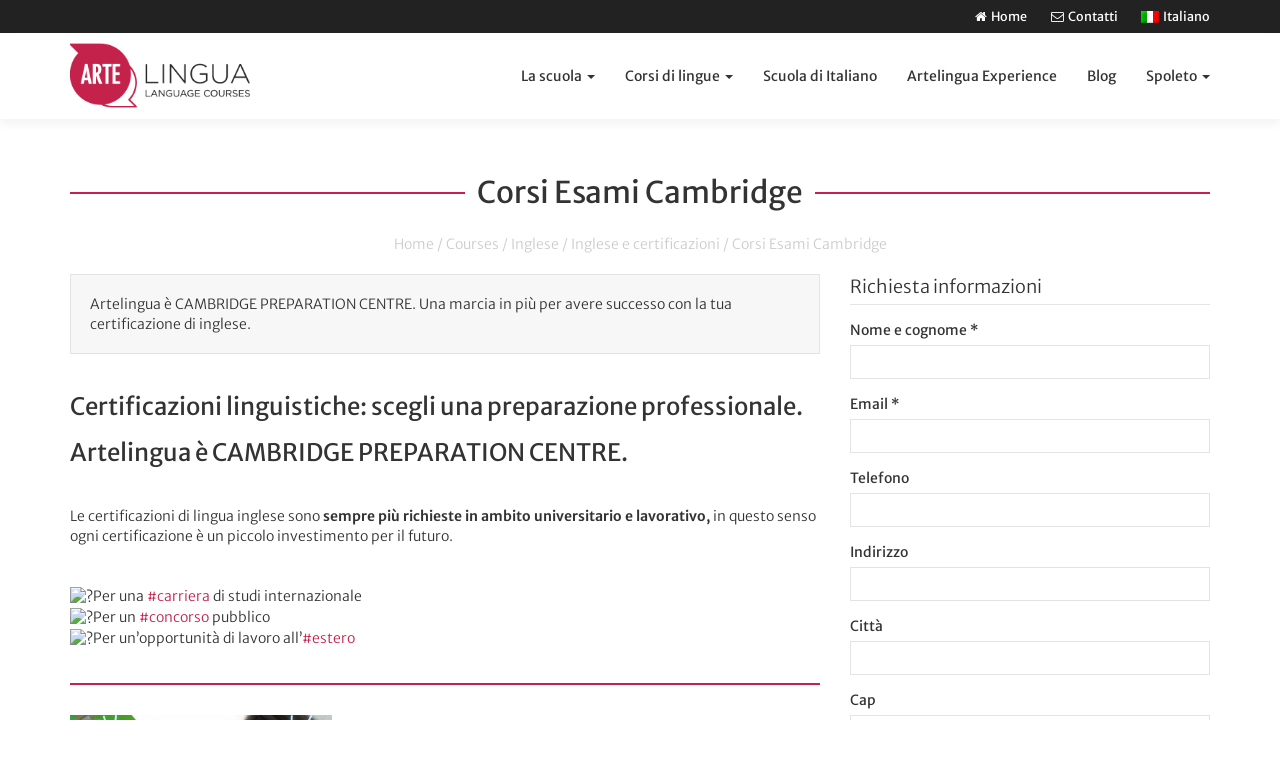

--- FILE ---
content_type: text/html; charset=UTF-8
request_url: https://artelingua.it/course/certificazioni-esami-di-lingua-inglese-cambridge/
body_size: 8442
content:
<!DOCTYPE html>
<html class="no-js" lang="it-IT">
<head>
<meta charset="UTF-8" />
<meta name="viewport" content="width=device-width, initial-scale=1">
<meta name="format-detection" content="telephone=no" />
<meta name='robots' content='index, follow, max-image-preview:large, max-snippet:-1, max-video-preview:-1' />
<link rel="alternate" hreflang="it" href="https://artelingua.it/course/certificazioni-esami-di-lingua-inglese-cambridge/" />
<link rel="alternate" hreflang="x-default" href="https://artelingua.it/course/certificazioni-esami-di-lingua-inglese-cambridge/" />

	<!-- This site is optimized with the Yoast SEO plugin v21.5 - https://yoast.com/wordpress/plugins/seo/ -->
	<title>Corsi Esami Cambridge - Artelingua</title>
	<meta name="description" content="Artelingua è Cambridge Preparation centre, una marcia in più per il tuo successo con le certificazioni di inglese più richiesta." />
	<link rel="canonical" href="https://artelingua.it/course/certificazioni-esami-di-lingua-inglese-cambridge/" />
	<meta property="og:locale" content="it_IT" />
	<meta property="og:type" content="article" />
	<meta property="og:title" content="Corsi Esami Cambridge - Artelingua" />
	<meta property="og:description" content="Artelingua è Cambridge Preparation centre, una marcia in più per il tuo successo con le certificazioni di inglese più richiesta." />
	<meta property="og:url" content="https://artelingua.it/course/certificazioni-esami-di-lingua-inglese-cambridge/" />
	<meta property="og:site_name" content="Artelingua" />
	<meta property="article:modified_time" content="2023-11-24T11:48:33+00:00" />
	<meta property="og:image" content="https://artelingua.it/wp-content/uploads/2023/11/cambridge.jpg" />
	<meta property="og:image:width" content="720" />
	<meta property="og:image:height" content="1020" />
	<meta property="og:image:type" content="image/jpeg" />
	<meta name="twitter:card" content="summary_large_image" />
	<meta name="twitter:label1" content="Tempo di lettura stimato" />
	<meta name="twitter:data1" content="3 minuti" />
	<script type="application/ld+json" class="yoast-schema-graph">{"@context":"https://schema.org","@graph":[{"@type":"WebPage","@id":"https://artelingua.it/course/certificazioni-esami-di-lingua-inglese-cambridge/","url":"https://artelingua.it/course/certificazioni-esami-di-lingua-inglese-cambridge/","name":"Corsi Esami Cambridge - Artelingua","isPartOf":{"@id":"https://artelingua.it/#website"},"primaryImageOfPage":{"@id":"https://artelingua.it/course/certificazioni-esami-di-lingua-inglese-cambridge/#primaryimage"},"image":{"@id":"https://artelingua.it/course/certificazioni-esami-di-lingua-inglese-cambridge/#primaryimage"},"thumbnailUrl":"https://artelingua.it/wp-content/uploads/2023/11/cambridge.jpg","datePublished":"2020-12-22T18:38:31+00:00","dateModified":"2023-11-24T11:48:33+00:00","description":"Artelingua è Cambridge Preparation centre, una marcia in più per il tuo successo con le certificazioni di inglese più richiesta.","breadcrumb":{"@id":"https://artelingua.it/course/certificazioni-esami-di-lingua-inglese-cambridge/#breadcrumb"},"inLanguage":"it-IT","potentialAction":[{"@type":"ReadAction","target":["https://artelingua.it/course/certificazioni-esami-di-lingua-inglese-cambridge/"]}]},{"@type":"ImageObject","inLanguage":"it-IT","@id":"https://artelingua.it/course/certificazioni-esami-di-lingua-inglese-cambridge/#primaryimage","url":"https://artelingua.it/wp-content/uploads/2023/11/cambridge.jpg","contentUrl":"https://artelingua.it/wp-content/uploads/2023/11/cambridge.jpg","width":720,"height":1020},{"@type":"BreadcrumbList","@id":"https://artelingua.it/course/certificazioni-esami-di-lingua-inglese-cambridge/#breadcrumb","itemListElement":[{"@type":"ListItem","position":1,"name":"Home","item":"https://artelingua.it/"},{"@type":"ListItem","position":2,"name":"Courses","item":"https://artelingua.it/course/"},{"@type":"ListItem","position":3,"name":"Inglese","item":"https://artelingua.it/course_category/corsi-di-inglese/"},{"@type":"ListItem","position":4,"name":"Inglese e certificazioni","item":"https://artelingua.it/course_category/certificazioni-inglese/"},{"@type":"ListItem","position":5,"name":"Corsi Esami Cambridge"}]},{"@type":"WebSite","@id":"https://artelingua.it/#website","url":"https://artelingua.it/","name":"Artelingua","description":"Corsi di lingua Spoleto","publisher":{"@id":"https://artelingua.it/#organization"},"potentialAction":[{"@type":"SearchAction","target":{"@type":"EntryPoint","urlTemplate":"https://artelingua.it/?s={search_term_string}"},"query-input":"required name=search_term_string"}],"inLanguage":"it-IT"},{"@type":"Organization","@id":"https://artelingua.it/#organization","name":"Artelingua scuola di lingue","url":"https://artelingua.it/","logo":{"@type":"ImageObject","inLanguage":"it-IT","@id":"https://artelingua.it/#/schema/logo/image/","url":"https://artelingua.it/wp-content/uploads/2017/07/logo-artelingua-2017.png","contentUrl":"https://artelingua.it/wp-content/uploads/2017/07/logo-artelingua-2017.png","width":500,"height":180,"caption":"Artelingua scuola di lingue"},"image":{"@id":"https://artelingua.it/#/schema/logo/image/"}}]}</script>
	<!-- / Yoast SEO plugin. -->


<link rel='dns-prefetch' href='//www.google.com' />
<link rel='stylesheet' id='quiz-maker-css' href='https://artelingua.it/wp-content/plugins/quiz-maker/public/css/quiz-maker-public.css?ver=6.4.8.8' type='text/css' media='all' />
<style id='woocommerce-inline-inline-css' type='text/css'>
.woocommerce form .form-row .required { visibility: visible; }
</style>
<link rel='stylesheet' id='tw-bootstrap-css' href='https://artelingua.it/wp-content/themes/artelingua/css/bootstrap.min.css' type='text/css' media='all' />
<link rel='stylesheet' id='merriweather-sans-font-css' href='https://artelingua.it/wp-content/themes/artelingua/css/merriweather-sans.min.css' type='text/css' media='all' />
<link rel='stylesheet' id='fancybox-css' href='https://artelingua.it/wp-content/themes/artelingua/css/jquery.fancybox.min.css' type='text/css' media='all' />
<link rel='stylesheet' id='font-awesome-css' href='https://artelingua.it/wp-content/themes/artelingua/css/font-awesome.min.css' type='text/css' media='all' />
<link rel='stylesheet' id='animate-css' href='https://artelingua.it/wp-content/themes/artelingua/css/animate.min.css' type='text/css' media='all' />
<link rel='stylesheet' id='special-carousel-css' href='https://artelingua.it/wp-content/themes/artelingua/css/carousel.css' type='text/css' media='all' />
<link rel='stylesheet' id='the-bootstrap-css' href='https://artelingua.it/wp-content/themes/artelingua/style.css?ver=2.4' type='text/css' media='all' />
<link rel="https://api.w.org/" href="https://artelingua.it/wp-json/" /><link rel='shortlink' href='https://artelingua.it/?p=4527' />
	<noscript><style>.woocommerce-product-gallery{ opacity: 1 !important; }</style></noscript>
	<link rel="icon" href="https://artelingua.it/wp-content/uploads/2017/07/cropped-icon-artelingua-2017-150x150.jpg" sizes="32x32" />
<link rel="icon" href="https://artelingua.it/wp-content/uploads/2017/07/cropped-icon-artelingua-2017-360x360.jpg" sizes="192x192" />
<link rel="apple-touch-icon" href="https://artelingua.it/wp-content/uploads/2017/07/cropped-icon-artelingua-2017-360x360.jpg" />
<meta name="msapplication-TileImage" content="https://artelingua.it/wp-content/uploads/2017/07/cropped-icon-artelingua-2017-360x360.jpg" />
<!-- Global site tag (gtag.js) - Google Analytics -->
<script async src="https://www.googletagmanager.com/gtag/js?id=UA-32286682-1"></script>
<script>
  window.dataLayer = window.dataLayer || [];
  function gtag(){dataLayer.push(arguments);}
  gtag('js', new Date());

  gtag('config', 'UA-32286682-1', { 'anonymize_ip': true });
</script>
</head>
<body class="course-template-default single single-course postid-4527 wp-custom-logo theme-artelingua woocommerce-no-js" itemscope itemtype="http://schema.org/WebPage">
<div id="branding-wrapper" class="header-top-bar">
<header id="branding">


        <div class="top-bar">
<div class="container">
<ul id="menu-top-navigation" class="menu-top menu-mini"><li id="menu-item-138" class="menu-item menu-item-type-post_type menu-item-object-page menu-item-home"><a title="Home" href="https://artelingua.it/"><i class="fa  fa-fw fa-home"></i> <span class="hidden-xs">Home</span></a></li>
<li id="menu-item-131" class="menu-item menu-item-type-post_type menu-item-object-page"><a title="Contatti" href="https://artelingua.it/contatti/"><i class="fa  fa-fw fa-envelope-o"></i><span class="hidden-xs"> Contatti</span></a></li>
<li id="menu-item-wpml-ls-4-it" class="menu-item wpml-ls-slot-4 wpml-ls-item wpml-ls-item-it wpml-ls-current-language wpml-ls-menu-item wpml-ls-first-item wpml-ls-last-item menu-item-type-wpml_ls_menu_item menu-item-object-wpml_ls_menu_item"><a title="Italiano" href="https://artelingua.it/course/certificazioni-esami-di-lingua-inglese-cambridge/"><img
            class="wpml-ls-flag"
            src="https://artelingua.it/wp-content/plugins/sitepress-multilingual-cms/res/flags/it.png"
            alt=""
            width=18
            height=12
    /><span class="wpml-ls-native" lang="it">Italiano</span></a></li>
</ul></div>
</div>
	<div class="navbar navbar-static-top navbar-default" role="navigation" id="main-navigation">
        <div class="container">

          	<div class="navbar-header">
                <button type="button" class="navbar-toggle" data-toggle="collapse" data-target="#header-navigation">
                    <span class="sr-only">Toggle navigation</span>
                    <span class="icon-bar"></span>
                    <span class="icon-bar"></span>
                    <span class="icon-bar"></span>
                </button>
                <a href="https://artelingua.it/" class="navbar-brand" rel="home" itemprop="url"><img width="500" height="180" src="https://artelingua.it/wp-content/uploads/2017/07/logo-artelingua-2017.png" class="logo-navbar img-responsive" alt="" decoding="async" itemprop="logo" fetchpriority="high" srcset="https://artelingua.it/wp-content/uploads/2017/07/logo-artelingua-2017.png 500w, https://artelingua.it/wp-content/uploads/2017/07/logo-artelingua-2017-450x162.png 450w" sizes="(max-width: 500px) 100vw, 500px" /></a>
                </a>
          	</div>

          <div class="collapse navbar-collapse" id="header-navigation">

		<ul id="menu-main-navigation" class="nav navbar-nav navbar-right"><li id="menu-item-22" class="menu-item menu-item-type-post_type menu-item-object-page menu-item-has-children dropdown"><a title="La scuola" href="https://artelingua.it/chi-siamo-insegnanti-per-professione/" data-toggle="dropdown" class="dropdown-toggle">La scuola <span class="caret"></span></a>
<ul role="menu" class=" dropdown-menu">
	<li id="menu-item-1915" class="menu-item menu-item-type-post_type menu-item-object-page"><a title="Chi siamo" href="https://artelingua.it/chi-siamo-insegnanti-per-professione/">Chi siamo</a></li>
	<li id="menu-item-424" class="menu-item menu-item-type-post_type menu-item-object-page"><a title="Dove siamo" href="https://artelingua.it/chi-siamo-insegnanti-per-professione/dove-siamo-piazza-garibaldi-spoleto/">Dove siamo</a></li>
	<li id="menu-item-426" class="menu-item menu-item-type-post_type menu-item-object-page"><a title="Portfolio e metodo" href="https://artelingua.it/chi-siamo-insegnanti-per-professione/portfolio/">Portfolio e metodo</a></li>
	<li id="menu-item-425" class="menu-item menu-item-type-post_type menu-item-object-page"><a title="Partners" href="https://artelingua.it/chi-siamo-insegnanti-per-professione/partners/">Partners</a></li>
</ul>
</li>
<li id="menu-item-497" class="menu-item menu-item-type-post_type menu-item-object-page menu-item-has-children dropdown"><a title="Corsi di lingue" href="https://artelingua.it/corsi-di-lingue/" data-toggle="dropdown" class="dropdown-toggle">Corsi di lingue <span class="caret"></span></a>
<ul role="menu" class=" dropdown-menu">
	<li id="menu-item-1916" class="menu-item menu-item-type-post_type menu-item-object-page"><a title="Tutti i corsi" href="https://artelingua.it/corsi-di-lingue/">Tutti i corsi</a></li>
	<li id="menu-item-428" class="menu-item menu-item-type-taxonomy menu-item-object-course_category"><a title="Inglese per adulti" href="https://artelingua.it/course_category/corsi-inglese_adulti/">Inglese per adulti</a></li>
	<li id="menu-item-1213" class="menu-item menu-item-type-taxonomy menu-item-object-course_category"><a title="Inglese per bambini e ragazzi" href="https://artelingua.it/course_category/corsi-inglese-bambini_teenagers/">Inglese per bambini e ragazzi</a></li>
	<li id="menu-item-4534" class="menu-item menu-item-type-taxonomy menu-item-object-course_category"><a title="Inglese e certificazioni" href="https://artelingua.it/course_category/certificazioni-inglese/">Inglese e certificazioni</a></li>
	<li id="menu-item-8897" class="menu-item menu-item-type-post_type menu-item-object-course"><a title="Spagnolo e certificazioni DELE" href="https://artelingua.it/course/corsi-di-spagnolo-e-certificazioni-dele/">Spagnolo e certificazioni DELE</a></li>
	<li id="menu-item-9481" class="menu-item menu-item-type-post_type menu-item-object-course"><a title="Francese e Certificazione DELF" href="https://artelingua.it/course/francese-e-certificazione-delf/">Francese e Certificazione DELF</a></li>
</ul>
</li>
<li id="menu-item-431" class="menu-item menu-item-type-taxonomy menu-item-object-course_category"><a title="Scuola di Italiano" href="https://artelingua.it/course_category/scuola-di-italiano/">Scuola di Italiano</a></li>
<li id="menu-item-903" class="menu-item menu-item-type-post_type menu-item-object-page"><a title="Artelingua Experience" href="https://artelingua.it/artelingua-experience-vivi-litaliano-autentico/">Artelingua Experience</a></li>
<li id="menu-item-23" class="menu-item menu-item-type-post_type menu-item-object-page current_page_parent"><a title="Blog" href="https://artelingua.it/blog/">Blog</a></li>
<li id="menu-item-147" class="menu-item menu-item-type-post_type menu-item-object-page menu-item-has-children dropdown"><a title="Spoleto" href="https://artelingua.it/spoleto/" data-toggle="dropdown" class="dropdown-toggle">Spoleto <span class="caret"></span></a>
<ul role="menu" class=" dropdown-menu">
	<li id="menu-item-973" class="menu-item menu-item-type-post_type menu-item-object-page"><a title="Cultura" href="https://artelingua.it/spoleto/cultura/">Cultura</a></li>
	<li id="menu-item-972" class="menu-item menu-item-type-post_type menu-item-object-page"><a title="Eventi" href="https://artelingua.it/spoleto/eventi/">Eventi</a></li>
	<li id="menu-item-974" class="menu-item menu-item-type-post_type menu-item-object-page"><a title="Accommodation" href="https://artelingua.it/spoleto/accommodation/">Accommodation</a></li>
</ul>
</li>
</ul>
        </div><!--/.nav-collapse -->

		</div>
	</div>

</header>
</div>

<section role="main" id="main" class="section wow fadeIn">


	
    <article id="post-4527" class="container post-4527 course type-course status-publish has-post-thumbnail hentry course_category-certificazioni-inglese course_category-corsi-inglese_adulti" itemscope itemtype="http://schema.org/BlogPosting">

    <div class="page-header"><h1 itemprop="name" class="entry-title">Corsi Esami Cambridge</h1> 
</div> 
<div class="breadcrumb hidden-print"><div><a href="https://artelingua.it/">Home</a></div> <span class="breadcrumb-separator">/</span> <div><a href="https://artelingua.it/course/">Courses</a></div> <span class="breadcrumb-separator">/</span> <div><a href="https://artelingua.it/course_category/corsi-di-inglese/">Inglese</a></div> <span class="breadcrumb-separator">/</span> <div><a href="https://artelingua.it/course_category/certificazioni-inglese/">Inglese e certificazioni</a></div> <span class="breadcrumb-separator">/</span> <div class="breadcrumb_last" aria-current="page">Corsi Esami Cambridge</div></div>
    
    <div class="row">

        <div class="col-md-8" id="primary">

        	<div class="well">Artelingua è CAMBRIDGE PREPARATION CENTRE. Una marcia in più per avere successo con la tua certificazione di inglese.</div>

            <div class="entry-content clearfix">
                <h3>Certificazioni linguistiche: scegli una preparazione professionale.</h3>
<h3>Artelingua è CAMBRIDGE PREPARATION CENTRE.</h3>
<div class="bg-alternate">
<p>&nbsp;</p>
<p><span style="font-size: 14px;">Le certificazioni di lingua inglese sono <strong>sempre più richieste in </strong><strong>ambito universitario e lavorativo,</strong> in questo senso ogni certificazione è un piccolo investimento per il futuro.</span></p>
</div>
<p>&nbsp;</p>
<div class="kvgmc6g5 cxmmr5t8 oygrvhab hcukyx3x c1et5uql ii04i59q">
<div dir="auto"><span class="pq6dq46d tbxw36s4 knj5qynh kvgmc6g5 ditlmg2l oygrvhab nvdbi5me sf5mxxl7 gl3lb2sf hhz5lgdu"><img decoding="async" src="https://static.xx.fbcdn.net/images/emoji.php/v9/t42/1/16/1f50e.png" alt="?" width="16" height="16" /></span>Per una <a class="oajrlxb2 g5ia77u1 qu0x051f esr5mh6w e9989ue4 r7d6kgcz rq0escxv nhd2j8a9 nc684nl6 p7hjln8o kvgmc6g5 cxmmr5t8 oygrvhab hcukyx3x jb3vyjys rz4wbd8a qt6c0cv9 a8nywdso i1ao9s8h esuyzwwr f1sip0of lzcic4wl q66pz984 gpro0wi8 b1v8xokw" tabindex="0" role="link" href="https://www.facebook.com/hashtag/carriera?__eep__=6&amp;__cft__[0]=[base64]&amp;__tn__=*NK-y-y0.g-R">#carriera</a> di studi internazionale</div>
<div dir="auto"><span class="pq6dq46d tbxw36s4 knj5qynh kvgmc6g5 ditlmg2l oygrvhab nvdbi5me sf5mxxl7 gl3lb2sf hhz5lgdu"><img decoding="async" src="https://static.xx.fbcdn.net/images/emoji.php/v9/t42/1/16/1f50e.png" alt="?" width="16" height="16" /></span>Per un <a class="oajrlxb2 g5ia77u1 qu0x051f esr5mh6w e9989ue4 r7d6kgcz rq0escxv nhd2j8a9 nc684nl6 p7hjln8o kvgmc6g5 cxmmr5t8 oygrvhab hcukyx3x jb3vyjys rz4wbd8a qt6c0cv9 a8nywdso i1ao9s8h esuyzwwr f1sip0of lzcic4wl q66pz984 gpro0wi8 b1v8xokw" tabindex="0" role="link" href="https://www.facebook.com/hashtag/concorso?__eep__=6&amp;__cft__[0]=[base64]&amp;__tn__=*NK-y-y0.g-R">#concorso</a> pubblico</div>
<div dir="auto"><span class="pq6dq46d tbxw36s4 knj5qynh kvgmc6g5 ditlmg2l oygrvhab nvdbi5me sf5mxxl7 gl3lb2sf hhz5lgdu"><img decoding="async" src="https://static.xx.fbcdn.net/images/emoji.php/v9/t42/1/16/1f50e.png" alt="?" width="16" height="16" /></span>Per un&#8217;opportunità di lavoro all&#8217;<a class="oajrlxb2 g5ia77u1 qu0x051f esr5mh6w e9989ue4 r7d6kgcz rq0escxv nhd2j8a9 nc684nl6 p7hjln8o kvgmc6g5 cxmmr5t8 oygrvhab hcukyx3x jb3vyjys rz4wbd8a qt6c0cv9 a8nywdso i1ao9s8h esuyzwwr f1sip0of lzcic4wl q66pz984 gpro0wi8 b1v8xokw" tabindex="0" role="link" href="https://www.facebook.com/hashtag/estero?__eep__=6&amp;__cft__[0]=[base64]&amp;__tn__=*NK-y-y0.g-R">#estero</a></div>
<div dir="auto">
<hr />
</div>
</div>
<p><img decoding="async" class="wp-image-4213 img-responsive alignleft" src="https://artelingua.it/wp-content/uploads/2012/04/fce-450x394.jpg" alt="certificazioni linguistiche" width="262" height="229" srcset="https://artelingua.it/wp-content/uploads/2012/04/fce-450x394.jpg 450w, https://artelingua.it/wp-content/uploads/2012/04/fce-600x525.jpg 600w, https://artelingua.it/wp-content/uploads/2012/04/fce-1024x896.jpg 1024w, https://artelingua.it/wp-content/uploads/2012/04/fce-768x672.jpg 768w, https://artelingua.it/wp-content/uploads/2012/04/fce-1320x1156.jpg 1320w, https://artelingua.it/wp-content/uploads/2012/04/fce.jpg 1405w" sizes="(max-width: 262px) 100vw, 262px" /></p>
<p>&nbsp;</p>
<p>&nbsp;</p>
<p>In ciascuno di questi casi, <strong>una certificazione linguistica</strong> farà la differenza. Ma attenzione, <strong>non sono tutte uguali</strong>. A ciascun obiettivo corrisponde una certificazione diversa</p>
<p>La preparazione a questi esami richiede certamente<strong> buone abilità linguistiche</strong> ma anche una profonda <span style="font-size: 14px;">conoscenza della <strong>struttura</strong></span> e alle <strong>modalità </strong>di svolgimento del test stesso che può essere raggiunta solo con una pratica mirata e l&#8217;<strong>orientamento di un insegnante esperto.</strong></p>
<p>&nbsp;</p>
<p>In qualità di<b> Cambridge Preparation Centre </b>offriamo:</p>
<ul>
<li>consulenza ai nostri studenti su quale sia la certificazione linguistica più appropriata alle esigenze di studio e professionali</li>
<li>la possibilità di <strong>workshop di approfondimento</strong> gratuite per i nostri iscritti</li>
<li>orientamento e supporto per <strong>espletare le procedure di iscrizione e registrazione agli esami</strong></li>
<li><b>aggiornamento </b>costantemente <strong>sulle date e le sedi di esame</strong></li>
</ul>
<p>I nostri docenti sono costantemente formati e aggiornati.</p>
<p><a class="btn btn-info">Sono sempre attivi <strong>tutti </strong><b>i livelli di esame CAMBRIDGE ESOL </b>in <strong>presenza o online</strong></a></p>
<p><strong>Per le prossime date Cambridge consulta il <a href="https://artelingua.it/calendario-eventi/" target="_blank" rel="noopener">calendario </a>sul nostro sito </strong><br />
<strong>oppure scrivi a <a href="mailto:info@artelingua.it">info@artelingua.it</a></strong></p>
<p>Un<strong><span style="font-size: 14px;"> test preliminare</span> gratuito</strong> è fondamentale per determinare il livello di partenza e quindi saper intraprendere la scelta giusta. Chiedici una <strong>consulenza</strong>!</p>
<div class="o9v6fnle cxmmr5t8 oygrvhab hcukyx3x c1et5uql ii04i59q">
<div dir="auto">Se hai compiuto 18 anni puoi spendere da noi il tuo <a href="https://artelingua.it/bonus-cultura-formazione/">#bonuscultura #18app</a></div>
<div dir="auto"><a href="https://artelingua.it/bonus-cultura-formazione/"><img decoding="async" class="alignnone wp-image-3997 img-responsive" src="https://artelingua.it/wp-content/uploads/2020/09/18app_logo-450x647.jpg" alt="Bonus cultura - 18 anni" width="68" height="98" /></a></div>
</div>
<p>&nbsp;</p>
            </div><!-- .entry-content -->

            <p class="margin-top-20"><a target="_blank" href="https://artelingua.it/regolamento-dei-corsi/" class="btn btn-custom">Regolamento</a></p>            <div class="entry-meta clearfix">

                <ul class="list-inline">

                 	<li class="author vcard sr-only"><span itemprop="author" class="fn">Elisa Bassetti</span></li>
         		</ul>
                <div class="list-social">
<a class="btn btn-primary btn-xs" href="https://www.facebook.com/sharer.php?u=https://artelingua.it/course/certificazioni-esami-di-lingua-inglese-cambridge/" title="Share on Facebook" target="_blank"><i class="fa fa-fw fa-facebook"></i></a>
<a class="btn btn-info btn-xs" href="https://twitter.com/intent/tweet?text=Corsi+Esami+Cambridge - https://artelingua.it/?p=4527" title="Share on Twitter" target="_blank"><i class="fa fa-fw fa-twitter"></i></a>
</div>

            </div>


    	</div>

        <div id="secondary" class="widget-area col-md-4" role="complementary">

             


<form action="https://artelingua.it/course/certificazioni-esami-di-lingua-inglese-cambridge/" method="post" class="form-validate form-subscription" role="form" id="form-subscription">

    <legend>Richiesta informazioni</legend>

	<input type="hidden" id="subscription_form_nonce_field" name="subscription_form_nonce_field" value="9d461f6db6" /><input type="hidden" name="_wp_http_referer" value="/course/certificazioni-esami-di-lingua-inglese-cambridge/" />
    <input type="hidden" name="action" value="subscription_form" />

    <input type="hidden" name="course_id" value="4527" />

    <div class="form-group">
        <label for="fullname" class="control-label">Nome e cognome *</label>
        <input type="text" name="fullname" id="fullname" class="required form-control" value="" />
    </div>
    <div class="form-group">
        <label for="email" class="control-label">Email *</label>
        <input type="email" name="email" id="email" class="required email form-control" value="" />
	</div>
    <div class="form-group">
        <label for="phone" class="control-label">Telefono</label>
        <input type="tel" name="phone" id="phone" class="form-control" value="" />
    </div>

    <div class="form-group">
        <label for="address" class="control-label">Indirizzo</label>
        <input type="text" name="address" id="address" class="form-control" value="" />
    </div>
    <div class="form-group">
        <label for="city" class="control-label">Città</label>
        <input type="text" name="city" id="city" class="form-control" value="" />
    </div>

   <!-- <div class="form-group">
        <label for="state" class="control-label">Stato o Provincia</label>
            <input type="text" name="state" id="state" class="form-control input-lg" value="" />
    </div>-->

    <div class="form-group">
        <label for="postal_code" class="control-label">Cap</label>
            <input type="text" name="postal_code" id="postal_code" class="form-control" value="" />
    </div>

    <div class="form-group">
        <label for="country" class="control-label">Nazione</label>
        <input type="text" name="country" id="country" class="form-control" value="" />
    </div>

    <div class="row" id="user_name_container"><div class="col-md-12"><div class="form-group"><label for="user_name">Username</label><input type="text" name="user_name" id="user_name" class="form-control" value="" tabindex="-1" autocomplete="new-password" /></div></div></div>
    <div class="form-group">
        <label for="message" class="control-label">Messaggio *</label>
        <textarea name="message" id="message" rows="4" class="required form-control" placeholder="Si prega di specificare le date preferite per i corsi e ogni richiesta speciale."></textarea>
    </div>

    <div class="row form-g-recaptcha hide">
        <div class="col-md-12">
    		<div class="form-group">
    			<input type="hidden" class="hiddenRecaptcha required" name="hiddenRecaptcha" id="hiddenRecaptcha">
				<div class="g-recaptcha" data-sitekey="6LcvizsUAAAAAPmIBxRdqaRLEfHgAO3BaHOAQSIE" data-callback="recaptchaCallback"></div>
   			</div>
    	</div>
    </div>



            <div class="form-group form-group-privacy checkbox">
              <label for="privacy" class="privacy">
              <input type="checkbox" name="privacy" id="privacy" value="1" class="required" />

              Ho letto e accetto la <a href="https://artelingua.it/privacy-policy/" target="_blank">Privacy Policy</a>              </label>
            </div>

    <div class="row">
        <div class="col-md-12">
            <div class="form-group">

                <input type="submit" value="Invia" class="btn btn-custom btn-submit" />

            </div>
        </div>
    </div>

</form>

            
        </div>


    </div>

    </article>

	
</section>

<section class="section section-custom-content wow fadeIn section-logos">
<div class="container">
<div class="row"><div class="col-xs-6 col-sm-2">
<p><a href="https://artelingua.it/artelingua-e-ielts-referral-centre/" rel="noopener noreferrer nofollow"><img decoding="async" loading="lazy" class="aligncenter size-full wp-image-4517 img-responsive" src="https://artelingua.it/wp-content/uploads/2020/12/RegisterHere_RGBLowRes.jpg" alt="" width="534" height="199" srcset="https://artelingua.it/wp-content/uploads/2020/12/RegisterHere_RGBLowRes.jpg 534w, https://artelingua.it/wp-content/uploads/2020/12/RegisterHere_RGBLowRes-450x168.jpg 450w, https://artelingua.it/wp-content/uploads/2020/12/RegisterHere_RGBLowRes-1745x650.jpg 1745w" sizes="(max-width: 534px) 100vw, 534px" /></a></p>
<p style="text-align: center;"><span style="font-size: 10px;">Official Referral Centre <strong>IELTS</strong></span></p>
</div><div class="col-xs-6 col-sm-2">
<p><a href="https://artelingua.it/course/certificazioni-esami-di-lingua-inglese-cambridge/"><img decoding="async" loading="lazy" class="aligncenter size-full wp-image-5493 img-responsive" src="https://artelingua.it/wp-content/uploads/2021/10/Prep-centre_logo.jpg" alt="" width="600" height="301" srcset="https://artelingua.it/wp-content/uploads/2021/10/Prep-centre_logo.jpg 600w, https://artelingua.it/wp-content/uploads/2021/10/Prep-centre_logo-450x226.jpg 450w" sizes="(max-width: 600px) 100vw, 600px" /></a></p>
<p style="text-align: center;"><span style="font-size: 10px;">Corsi di preparazione <strong>Esami Cambridge</strong></span></p>
</div><div class="col-xs-6 col-sm-2">
<p><a href="https://www.westga.edu/" target="_blank" rel="noopener noreferrer"><img decoding="async" loading="lazy" class="size-full wp-image-4062 img-responsive aligncenter" src="https://artelingua.it/wp-content/uploads/2024/01/uwg_logo.jpg" alt="" width="500" height="145" /></a></p>
<p style="text-align: center;"><span style="font-size: 10px;">West Georgia University Liaison</span></p>
</div><div class="col-xs-6 col-sm-2">
<p><a href="https://scuole-licet.it/" target="_blank" rel="noopener noreferrer nofollow"><img decoding="async" loading="lazy" class="img-responsive wp-image-3732 size-full aligncenter" src="https://artelingua.it/wp-content/uploads/2020/07/scuole-licet.png" alt="" width="587" height="374" srcset="https://artelingua.it/wp-content/uploads/2020/07/scuole-licet.png 587w, https://artelingua.it/wp-content/uploads/2020/07/scuole-licet-450x287.png 450w" sizes="(max-width: 587px) 100vw, 587px" /></a></p>
<p style="text-align: center;"><span style="font-size: 10px;"><strong>Scuole LICET</strong> &#8211; Lingua italiana, cultura e turismo</span></p>
</div><div class="col-xs-6 col-sm-2">
<p><a href="https://greenhillsofumbria.com/" target="_blank" rel="noopener noreferrer"><img decoding="async" loading="lazy" class="size-full wp-image-4062 img-responsive aligncenter" src="https://artelingua.it/wp-content/uploads/2020/09/logo-green-hills.png" alt="" width="500" height="196" srcset="https://artelingua.it/wp-content/uploads/2020/09/logo-green-hills.png 500w, https://artelingua.it/wp-content/uploads/2020/09/logo-green-hills-450x176.png 450w" sizes="(max-width: 500px) 100vw, 500px" /></a></p>
<p style="text-align: center;"><span style="font-size: 10px;"><strong>Green Hills of Umbria </strong>– Cross cultural business services</span></p>
</div><div class="col-xs-6 col-sm-2">
<p><a href="https://artelingua.it/bonus-cultura-formazione/"><img decoding="async" loading="lazy" class="size-full wp-image-4156 img-responsive aligncenter" src="https://artelingua.it/wp-content/uploads/2020/10/18app_logo.jpg" alt="" width="348" height="500" /></a></p>
<p style="text-align: center;"><span style="font-size: 10px;">Spendi quì il tuo bonus cultura &#8211; www.18app.it</span></p>
</div></div>
<div class="row margin-top-30"><div class="col-xs-6 col-xs-offset-3 col-md-3 col-md-offset-3"><a href="https://www.umbriatourism.it/it/homepage" target="_blank"><img style="width: inherit; max-height:inherit" src="https://artelingua.it/wp-content/uploads/2024/01/logo-umbria-color.png" class="img-responsive" width="600" height=""></a></div><div class="col-xs-12 col-md-3"><h3 style="text-align:center; margin-bottom:0;">Impara l'italiano con un viaggio in Umbria!</h3></div><div class="col-xs-12 col-md-12"><p style="text-align:center; margin:20px 0 0 0; font-size:12px">Programma di Lingua e Cultura italiana riconosciuto dalla Regione Umbria</p></div></div></div>
</section>
<footer id="colophon" role="contentinfo">

	 

	<div id="sidebar-colophon" class="section section-footer" role="complementary">
    <div class="container">
    	<div class="row">

			            
            
                        <div class="col-md-4">
                <aside id="black-studio-tinymce-3" class="widget widget_black_studio_tinymce"><h4 class="widget-title"><span>Informazioni</span></h4><div class="textwidget"><p>Orari di segreteria: dal lunedì al venerdì dalle 10 alle 13 o su appuntamento.</p>
<p><i class="fa fa-map-marker fa-fw" aria-hidden="true"></i> Piazza Garibaldi, 17 06049 Spoleto (PG)</p>
<p><i class="fa fa-phone fa-fw" aria-hidden="true"></i> +39 0743 222151</p>
<p><i class="fa fa-mobile fa-fw" aria-hidden="true"></i> +39 340 6007915</p>
<p><i class="fa fa-envelope fa-fw" aria-hidden="true"></i> <a href="mailto:&#105;&#110;fo&#64;a&#114;&#116;&#101;l&#105;&#110;&#103;&#117;&#97;&#46;&#105;&#116;">in&#102;o&#64;ar&#116;&#101;&#108;i&#110;gu&#97;&#46;&#105;&#116;</a></p>
</div></aside>               <!-- <style>#swicthmenu li a.active { color:#FFF; }</style>
                <ul id="swicthmenu" class="list-inline">
                   <li><a href="#" rel="/style.css" class="active">Alegreya</a></li>
                   <li><a href="#" rel="/style-merryweather.css">Merryw</a></li>
                   <li><a href="#" rel="/style-rubik.css">Rubik</a></li>
                   <li><a href="#" rel="/style-averia.css">Averia</a></li>
                </ul>-->
            </div>
                    
                        <div class="col-md-4">
                <aside id="black-studio-tinymce-2" class="widget widget_black_studio_tinymce"><h4 class="widget-title"> <span>Seguici sui Social</span></h4><div class="textwidget"><p><ul class="socials list-inline text-left"><li><a class="facebook btn btn-custom btn-lg" href="https://www.facebook.com/artelingua.it"><i class="fa fa-fw fa-facebook"></i><span class="sr-only">Facebook</span></a></li><li><a class="twitter btn btn-custom btn-lg" href="https://twitter.com/Artelingua"><i class="fa fa-fw fa-twitter"></i> <span class="sr-only">Twitter</span></a></li><li><a class="instagram btn btn-custom btn-lg" href="https://www.instagram.com/artelinguaspoleto/"><i class="fa fa-fw fa-instagram"></i> <span class="sr-only">Instagram</span></a></li><li><a class="linkedin btn btn-custom btn-lg" href="https://www.linkedin.com/in/elisabassetti/"><i class="fa fa-fw fa-linkedin"></i> <span class="sr-only">Linkedin</span></a></li></ul></p>
<hr />
<p>Scopri corsi, appuntamenti ed eventi di Artelingua</p>
<p><a class="btn btn-custom btn-lg" href="https://artelingua.it/calendario-eventi/"><i class="fa fa-calendar" aria-hidden="true"></i>   CALENDARIO</a></p>
</div></aside>            </div>
                    
                        <div class="col-md-4">
                <aside id="black-studio-tinymce-7" class="widget widget_black_studio_tinymce"><h4 class="widget-title"><span>Iscriviti alla Newsletter</span></h4><div class="textwidget"><p>Ricevi tutte le news e le offerte sui corsi e sulle attività di Artelingua.</p>
<p><a class="btn btn-custom btn-lg" href="https://artelingua.it/iscrizione-alla-neswletter/">Iscriviti</a></p>
</div></aside>            </div>
                
    	</div>
        </div>
	</div>
	<div class="navbar navbar-inverse" role="navigation">
        <div class="container">

        <p class="navbar-text">©2012 Artelingua Language & Courses di Elisa Bassetti - Corsi di Formazione professionale ed Educazione linguistica<br />
P.I. 03253640548 - Iscrizione al registro delle imprese REA: PG-304537</p>
        <ul id="menu-footer-navigation" class="nav navbar-nav navbar-right"><li id="menu-item-136" class="menu-item menu-item-type-post_type menu-item-object-page menu-item-privacy-policy"><a title="Privacy Policy" href="https://artelingua.it/privacy-policy/">Privacy Policy</a></li>
<li id="menu-item-137" class="menu-item menu-item-type-post_type menu-item-object-page"><a title="Cookie Policy" href="https://artelingua.it/cookie-policy/">Cookie Policy</a></li>
<li id="menu-item-9103" class="menu-item menu-item-type-post_type menu-item-object-page"><a title="Credits" href="https://artelingua.it/credits/">Credits</a></li>
</ul>
		</div>
	</div>


</footer>
	<script type="text/javascript">
		(function () {
			var c = document.body.className;
			c = c.replace(/woocommerce-no-js/, 'woocommerce-js');
			document.body.className = c;
		})();
	</script>
	<script type='text/javascript' src='https://artelingua.it/wp-content/themes/artelingua/js/modernizr-custom.js' id='modernizr-js'></script>
<script type='text/javascript' src='https://artelingua.it/wp-includes/js/jquery/jquery.min.js?ver=3.7.0' id='jquery-core-js'></script>
<script type='text/javascript' src='https://artelingua.it/wp-includes/js/jquery/jquery-migrate.min.js?ver=3.4.1' id='jquery-migrate-js'></script>
<script type='text/javascript' src='https://artelingua.it/wp-content/themes/artelingua/js/bootstrap.min.js' id='tw-bootstrap-js'></script>
<script type='text/javascript' src='https://artelingua.it/wp-content/themes/artelingua/js/bootstrap-hover-dropdown.min.js' id='tw-bootstrap-hover-dropdown-js'></script>
<script type='text/javascript' src='https://artelingua.it/wp-content/themes/artelingua/js/bootstrap-special-carousel.js' id='tw-special-carousel-js'></script>
<script type='text/javascript' src='https://artelingua.it/wp-content/themes/artelingua/js/jquery.touchSwipe.min.js' id='touchswipe-js'></script>
<script type='text/javascript' src='https://artelingua.it/wp-content/themes/artelingua/js/isotope.pkgd.min.js' id='isotope-js'></script>
<script type='text/javascript' src='https://artelingua.it/wp-content/themes/artelingua/js/imagesloaded.pkgd.min.js' id='imagesloaded-custom-js'></script>
<script type='text/javascript' src='https://artelingua.it/wp-content/themes/artelingua/js/jquery.fancybox.min.js' id='fancybox-js'></script>
<script type='text/javascript' src='https://artelingua.it/wp-content/themes/artelingua/js/jquery.matchHeight.min.js' id='matchHeight-js'></script>
<script type='text/javascript' src='https://artelingua.it/wp-content/themes/artelingua/js/wow.min.js' id='wow-js'></script>
<script type='text/javascript' src='https://artelingua.it/wp-content/themes/artelingua/js/jquery.easing.1.3.min.js' id='jquery-easing-js'></script>
<script type='text/javascript' src='https://artelingua.it/wp-content/themes/artelingua/js/jquery.validate.min.js' id='jquery-validate-js'></script>
<script type='text/javascript' src='//www.google.com/recaptcha/api.js' id='google-recaptcha-js'></script>
<script type='text/javascript' id='the-bootstrap-js-extra'>
/* <![CDATA[ */
var global_ajax_vars = {"ajax_url":"https:\/\/artelingua.it\/wp-admin\/admin-ajax.php"};
/* ]]> */
</script>
<script type='text/javascript' src='https://artelingua.it/wp-content/themes/artelingua/js/script.js?ver=2.0' id='the-bootstrap-js'></script>
<script type='text/javascript' src='https://artelingua.it/wp-content/plugins/woocommerce/assets/js/js-cookie/js.cookie.min.js?ver=2.1.4-wc.8.2.1' id='js-cookie-js'></script>
<script type='text/javascript' id='wc-cart-fragments-js-extra'>
/* <![CDATA[ */
var wc_cart_fragments_params = {"ajax_url":"\/wp-admin\/admin-ajax.php","wc_ajax_url":"\/?wc-ajax=%%endpoint%%","cart_hash_key":"wc_cart_hash_200f52dc270ceeae5d98a527ea025565-it","fragment_name":"wc_fragments_200f52dc270ceeae5d98a527ea025565","request_timeout":"5000"};
/* ]]> */
</script>
<script type='text/javascript' src='https://artelingua.it/wp-content/plugins/woocommerce/assets/js/frontend/cart-fragments.min.js?ver=8.2.1' id='wc-cart-fragments-js'></script>
</body>
</html>
<!-- 234 richieste. 0,405 secondi. -->



--- FILE ---
content_type: text/html; charset=utf-8
request_url: https://www.google.com/recaptcha/api2/anchor?ar=1&k=6LcvizsUAAAAAPmIBxRdqaRLEfHgAO3BaHOAQSIE&co=aHR0cHM6Ly9hcnRlbGluZ3VhLml0OjQ0Mw..&hl=en&v=PoyoqOPhxBO7pBk68S4YbpHZ&size=normal&anchor-ms=20000&execute-ms=30000&cb=oelnu1vk7bdf
body_size: 49567
content:
<!DOCTYPE HTML><html dir="ltr" lang="en"><head><meta http-equiv="Content-Type" content="text/html; charset=UTF-8">
<meta http-equiv="X-UA-Compatible" content="IE=edge">
<title>reCAPTCHA</title>
<style type="text/css">
/* cyrillic-ext */
@font-face {
  font-family: 'Roboto';
  font-style: normal;
  font-weight: 400;
  font-stretch: 100%;
  src: url(//fonts.gstatic.com/s/roboto/v48/KFO7CnqEu92Fr1ME7kSn66aGLdTylUAMa3GUBHMdazTgWw.woff2) format('woff2');
  unicode-range: U+0460-052F, U+1C80-1C8A, U+20B4, U+2DE0-2DFF, U+A640-A69F, U+FE2E-FE2F;
}
/* cyrillic */
@font-face {
  font-family: 'Roboto';
  font-style: normal;
  font-weight: 400;
  font-stretch: 100%;
  src: url(//fonts.gstatic.com/s/roboto/v48/KFO7CnqEu92Fr1ME7kSn66aGLdTylUAMa3iUBHMdazTgWw.woff2) format('woff2');
  unicode-range: U+0301, U+0400-045F, U+0490-0491, U+04B0-04B1, U+2116;
}
/* greek-ext */
@font-face {
  font-family: 'Roboto';
  font-style: normal;
  font-weight: 400;
  font-stretch: 100%;
  src: url(//fonts.gstatic.com/s/roboto/v48/KFO7CnqEu92Fr1ME7kSn66aGLdTylUAMa3CUBHMdazTgWw.woff2) format('woff2');
  unicode-range: U+1F00-1FFF;
}
/* greek */
@font-face {
  font-family: 'Roboto';
  font-style: normal;
  font-weight: 400;
  font-stretch: 100%;
  src: url(//fonts.gstatic.com/s/roboto/v48/KFO7CnqEu92Fr1ME7kSn66aGLdTylUAMa3-UBHMdazTgWw.woff2) format('woff2');
  unicode-range: U+0370-0377, U+037A-037F, U+0384-038A, U+038C, U+038E-03A1, U+03A3-03FF;
}
/* math */
@font-face {
  font-family: 'Roboto';
  font-style: normal;
  font-weight: 400;
  font-stretch: 100%;
  src: url(//fonts.gstatic.com/s/roboto/v48/KFO7CnqEu92Fr1ME7kSn66aGLdTylUAMawCUBHMdazTgWw.woff2) format('woff2');
  unicode-range: U+0302-0303, U+0305, U+0307-0308, U+0310, U+0312, U+0315, U+031A, U+0326-0327, U+032C, U+032F-0330, U+0332-0333, U+0338, U+033A, U+0346, U+034D, U+0391-03A1, U+03A3-03A9, U+03B1-03C9, U+03D1, U+03D5-03D6, U+03F0-03F1, U+03F4-03F5, U+2016-2017, U+2034-2038, U+203C, U+2040, U+2043, U+2047, U+2050, U+2057, U+205F, U+2070-2071, U+2074-208E, U+2090-209C, U+20D0-20DC, U+20E1, U+20E5-20EF, U+2100-2112, U+2114-2115, U+2117-2121, U+2123-214F, U+2190, U+2192, U+2194-21AE, U+21B0-21E5, U+21F1-21F2, U+21F4-2211, U+2213-2214, U+2216-22FF, U+2308-230B, U+2310, U+2319, U+231C-2321, U+2336-237A, U+237C, U+2395, U+239B-23B7, U+23D0, U+23DC-23E1, U+2474-2475, U+25AF, U+25B3, U+25B7, U+25BD, U+25C1, U+25CA, U+25CC, U+25FB, U+266D-266F, U+27C0-27FF, U+2900-2AFF, U+2B0E-2B11, U+2B30-2B4C, U+2BFE, U+3030, U+FF5B, U+FF5D, U+1D400-1D7FF, U+1EE00-1EEFF;
}
/* symbols */
@font-face {
  font-family: 'Roboto';
  font-style: normal;
  font-weight: 400;
  font-stretch: 100%;
  src: url(//fonts.gstatic.com/s/roboto/v48/KFO7CnqEu92Fr1ME7kSn66aGLdTylUAMaxKUBHMdazTgWw.woff2) format('woff2');
  unicode-range: U+0001-000C, U+000E-001F, U+007F-009F, U+20DD-20E0, U+20E2-20E4, U+2150-218F, U+2190, U+2192, U+2194-2199, U+21AF, U+21E6-21F0, U+21F3, U+2218-2219, U+2299, U+22C4-22C6, U+2300-243F, U+2440-244A, U+2460-24FF, U+25A0-27BF, U+2800-28FF, U+2921-2922, U+2981, U+29BF, U+29EB, U+2B00-2BFF, U+4DC0-4DFF, U+FFF9-FFFB, U+10140-1018E, U+10190-1019C, U+101A0, U+101D0-101FD, U+102E0-102FB, U+10E60-10E7E, U+1D2C0-1D2D3, U+1D2E0-1D37F, U+1F000-1F0FF, U+1F100-1F1AD, U+1F1E6-1F1FF, U+1F30D-1F30F, U+1F315, U+1F31C, U+1F31E, U+1F320-1F32C, U+1F336, U+1F378, U+1F37D, U+1F382, U+1F393-1F39F, U+1F3A7-1F3A8, U+1F3AC-1F3AF, U+1F3C2, U+1F3C4-1F3C6, U+1F3CA-1F3CE, U+1F3D4-1F3E0, U+1F3ED, U+1F3F1-1F3F3, U+1F3F5-1F3F7, U+1F408, U+1F415, U+1F41F, U+1F426, U+1F43F, U+1F441-1F442, U+1F444, U+1F446-1F449, U+1F44C-1F44E, U+1F453, U+1F46A, U+1F47D, U+1F4A3, U+1F4B0, U+1F4B3, U+1F4B9, U+1F4BB, U+1F4BF, U+1F4C8-1F4CB, U+1F4D6, U+1F4DA, U+1F4DF, U+1F4E3-1F4E6, U+1F4EA-1F4ED, U+1F4F7, U+1F4F9-1F4FB, U+1F4FD-1F4FE, U+1F503, U+1F507-1F50B, U+1F50D, U+1F512-1F513, U+1F53E-1F54A, U+1F54F-1F5FA, U+1F610, U+1F650-1F67F, U+1F687, U+1F68D, U+1F691, U+1F694, U+1F698, U+1F6AD, U+1F6B2, U+1F6B9-1F6BA, U+1F6BC, U+1F6C6-1F6CF, U+1F6D3-1F6D7, U+1F6E0-1F6EA, U+1F6F0-1F6F3, U+1F6F7-1F6FC, U+1F700-1F7FF, U+1F800-1F80B, U+1F810-1F847, U+1F850-1F859, U+1F860-1F887, U+1F890-1F8AD, U+1F8B0-1F8BB, U+1F8C0-1F8C1, U+1F900-1F90B, U+1F93B, U+1F946, U+1F984, U+1F996, U+1F9E9, U+1FA00-1FA6F, U+1FA70-1FA7C, U+1FA80-1FA89, U+1FA8F-1FAC6, U+1FACE-1FADC, U+1FADF-1FAE9, U+1FAF0-1FAF8, U+1FB00-1FBFF;
}
/* vietnamese */
@font-face {
  font-family: 'Roboto';
  font-style: normal;
  font-weight: 400;
  font-stretch: 100%;
  src: url(//fonts.gstatic.com/s/roboto/v48/KFO7CnqEu92Fr1ME7kSn66aGLdTylUAMa3OUBHMdazTgWw.woff2) format('woff2');
  unicode-range: U+0102-0103, U+0110-0111, U+0128-0129, U+0168-0169, U+01A0-01A1, U+01AF-01B0, U+0300-0301, U+0303-0304, U+0308-0309, U+0323, U+0329, U+1EA0-1EF9, U+20AB;
}
/* latin-ext */
@font-face {
  font-family: 'Roboto';
  font-style: normal;
  font-weight: 400;
  font-stretch: 100%;
  src: url(//fonts.gstatic.com/s/roboto/v48/KFO7CnqEu92Fr1ME7kSn66aGLdTylUAMa3KUBHMdazTgWw.woff2) format('woff2');
  unicode-range: U+0100-02BA, U+02BD-02C5, U+02C7-02CC, U+02CE-02D7, U+02DD-02FF, U+0304, U+0308, U+0329, U+1D00-1DBF, U+1E00-1E9F, U+1EF2-1EFF, U+2020, U+20A0-20AB, U+20AD-20C0, U+2113, U+2C60-2C7F, U+A720-A7FF;
}
/* latin */
@font-face {
  font-family: 'Roboto';
  font-style: normal;
  font-weight: 400;
  font-stretch: 100%;
  src: url(//fonts.gstatic.com/s/roboto/v48/KFO7CnqEu92Fr1ME7kSn66aGLdTylUAMa3yUBHMdazQ.woff2) format('woff2');
  unicode-range: U+0000-00FF, U+0131, U+0152-0153, U+02BB-02BC, U+02C6, U+02DA, U+02DC, U+0304, U+0308, U+0329, U+2000-206F, U+20AC, U+2122, U+2191, U+2193, U+2212, U+2215, U+FEFF, U+FFFD;
}
/* cyrillic-ext */
@font-face {
  font-family: 'Roboto';
  font-style: normal;
  font-weight: 500;
  font-stretch: 100%;
  src: url(//fonts.gstatic.com/s/roboto/v48/KFO7CnqEu92Fr1ME7kSn66aGLdTylUAMa3GUBHMdazTgWw.woff2) format('woff2');
  unicode-range: U+0460-052F, U+1C80-1C8A, U+20B4, U+2DE0-2DFF, U+A640-A69F, U+FE2E-FE2F;
}
/* cyrillic */
@font-face {
  font-family: 'Roboto';
  font-style: normal;
  font-weight: 500;
  font-stretch: 100%;
  src: url(//fonts.gstatic.com/s/roboto/v48/KFO7CnqEu92Fr1ME7kSn66aGLdTylUAMa3iUBHMdazTgWw.woff2) format('woff2');
  unicode-range: U+0301, U+0400-045F, U+0490-0491, U+04B0-04B1, U+2116;
}
/* greek-ext */
@font-face {
  font-family: 'Roboto';
  font-style: normal;
  font-weight: 500;
  font-stretch: 100%;
  src: url(//fonts.gstatic.com/s/roboto/v48/KFO7CnqEu92Fr1ME7kSn66aGLdTylUAMa3CUBHMdazTgWw.woff2) format('woff2');
  unicode-range: U+1F00-1FFF;
}
/* greek */
@font-face {
  font-family: 'Roboto';
  font-style: normal;
  font-weight: 500;
  font-stretch: 100%;
  src: url(//fonts.gstatic.com/s/roboto/v48/KFO7CnqEu92Fr1ME7kSn66aGLdTylUAMa3-UBHMdazTgWw.woff2) format('woff2');
  unicode-range: U+0370-0377, U+037A-037F, U+0384-038A, U+038C, U+038E-03A1, U+03A3-03FF;
}
/* math */
@font-face {
  font-family: 'Roboto';
  font-style: normal;
  font-weight: 500;
  font-stretch: 100%;
  src: url(//fonts.gstatic.com/s/roboto/v48/KFO7CnqEu92Fr1ME7kSn66aGLdTylUAMawCUBHMdazTgWw.woff2) format('woff2');
  unicode-range: U+0302-0303, U+0305, U+0307-0308, U+0310, U+0312, U+0315, U+031A, U+0326-0327, U+032C, U+032F-0330, U+0332-0333, U+0338, U+033A, U+0346, U+034D, U+0391-03A1, U+03A3-03A9, U+03B1-03C9, U+03D1, U+03D5-03D6, U+03F0-03F1, U+03F4-03F5, U+2016-2017, U+2034-2038, U+203C, U+2040, U+2043, U+2047, U+2050, U+2057, U+205F, U+2070-2071, U+2074-208E, U+2090-209C, U+20D0-20DC, U+20E1, U+20E5-20EF, U+2100-2112, U+2114-2115, U+2117-2121, U+2123-214F, U+2190, U+2192, U+2194-21AE, U+21B0-21E5, U+21F1-21F2, U+21F4-2211, U+2213-2214, U+2216-22FF, U+2308-230B, U+2310, U+2319, U+231C-2321, U+2336-237A, U+237C, U+2395, U+239B-23B7, U+23D0, U+23DC-23E1, U+2474-2475, U+25AF, U+25B3, U+25B7, U+25BD, U+25C1, U+25CA, U+25CC, U+25FB, U+266D-266F, U+27C0-27FF, U+2900-2AFF, U+2B0E-2B11, U+2B30-2B4C, U+2BFE, U+3030, U+FF5B, U+FF5D, U+1D400-1D7FF, U+1EE00-1EEFF;
}
/* symbols */
@font-face {
  font-family: 'Roboto';
  font-style: normal;
  font-weight: 500;
  font-stretch: 100%;
  src: url(//fonts.gstatic.com/s/roboto/v48/KFO7CnqEu92Fr1ME7kSn66aGLdTylUAMaxKUBHMdazTgWw.woff2) format('woff2');
  unicode-range: U+0001-000C, U+000E-001F, U+007F-009F, U+20DD-20E0, U+20E2-20E4, U+2150-218F, U+2190, U+2192, U+2194-2199, U+21AF, U+21E6-21F0, U+21F3, U+2218-2219, U+2299, U+22C4-22C6, U+2300-243F, U+2440-244A, U+2460-24FF, U+25A0-27BF, U+2800-28FF, U+2921-2922, U+2981, U+29BF, U+29EB, U+2B00-2BFF, U+4DC0-4DFF, U+FFF9-FFFB, U+10140-1018E, U+10190-1019C, U+101A0, U+101D0-101FD, U+102E0-102FB, U+10E60-10E7E, U+1D2C0-1D2D3, U+1D2E0-1D37F, U+1F000-1F0FF, U+1F100-1F1AD, U+1F1E6-1F1FF, U+1F30D-1F30F, U+1F315, U+1F31C, U+1F31E, U+1F320-1F32C, U+1F336, U+1F378, U+1F37D, U+1F382, U+1F393-1F39F, U+1F3A7-1F3A8, U+1F3AC-1F3AF, U+1F3C2, U+1F3C4-1F3C6, U+1F3CA-1F3CE, U+1F3D4-1F3E0, U+1F3ED, U+1F3F1-1F3F3, U+1F3F5-1F3F7, U+1F408, U+1F415, U+1F41F, U+1F426, U+1F43F, U+1F441-1F442, U+1F444, U+1F446-1F449, U+1F44C-1F44E, U+1F453, U+1F46A, U+1F47D, U+1F4A3, U+1F4B0, U+1F4B3, U+1F4B9, U+1F4BB, U+1F4BF, U+1F4C8-1F4CB, U+1F4D6, U+1F4DA, U+1F4DF, U+1F4E3-1F4E6, U+1F4EA-1F4ED, U+1F4F7, U+1F4F9-1F4FB, U+1F4FD-1F4FE, U+1F503, U+1F507-1F50B, U+1F50D, U+1F512-1F513, U+1F53E-1F54A, U+1F54F-1F5FA, U+1F610, U+1F650-1F67F, U+1F687, U+1F68D, U+1F691, U+1F694, U+1F698, U+1F6AD, U+1F6B2, U+1F6B9-1F6BA, U+1F6BC, U+1F6C6-1F6CF, U+1F6D3-1F6D7, U+1F6E0-1F6EA, U+1F6F0-1F6F3, U+1F6F7-1F6FC, U+1F700-1F7FF, U+1F800-1F80B, U+1F810-1F847, U+1F850-1F859, U+1F860-1F887, U+1F890-1F8AD, U+1F8B0-1F8BB, U+1F8C0-1F8C1, U+1F900-1F90B, U+1F93B, U+1F946, U+1F984, U+1F996, U+1F9E9, U+1FA00-1FA6F, U+1FA70-1FA7C, U+1FA80-1FA89, U+1FA8F-1FAC6, U+1FACE-1FADC, U+1FADF-1FAE9, U+1FAF0-1FAF8, U+1FB00-1FBFF;
}
/* vietnamese */
@font-face {
  font-family: 'Roboto';
  font-style: normal;
  font-weight: 500;
  font-stretch: 100%;
  src: url(//fonts.gstatic.com/s/roboto/v48/KFO7CnqEu92Fr1ME7kSn66aGLdTylUAMa3OUBHMdazTgWw.woff2) format('woff2');
  unicode-range: U+0102-0103, U+0110-0111, U+0128-0129, U+0168-0169, U+01A0-01A1, U+01AF-01B0, U+0300-0301, U+0303-0304, U+0308-0309, U+0323, U+0329, U+1EA0-1EF9, U+20AB;
}
/* latin-ext */
@font-face {
  font-family: 'Roboto';
  font-style: normal;
  font-weight: 500;
  font-stretch: 100%;
  src: url(//fonts.gstatic.com/s/roboto/v48/KFO7CnqEu92Fr1ME7kSn66aGLdTylUAMa3KUBHMdazTgWw.woff2) format('woff2');
  unicode-range: U+0100-02BA, U+02BD-02C5, U+02C7-02CC, U+02CE-02D7, U+02DD-02FF, U+0304, U+0308, U+0329, U+1D00-1DBF, U+1E00-1E9F, U+1EF2-1EFF, U+2020, U+20A0-20AB, U+20AD-20C0, U+2113, U+2C60-2C7F, U+A720-A7FF;
}
/* latin */
@font-face {
  font-family: 'Roboto';
  font-style: normal;
  font-weight: 500;
  font-stretch: 100%;
  src: url(//fonts.gstatic.com/s/roboto/v48/KFO7CnqEu92Fr1ME7kSn66aGLdTylUAMa3yUBHMdazQ.woff2) format('woff2');
  unicode-range: U+0000-00FF, U+0131, U+0152-0153, U+02BB-02BC, U+02C6, U+02DA, U+02DC, U+0304, U+0308, U+0329, U+2000-206F, U+20AC, U+2122, U+2191, U+2193, U+2212, U+2215, U+FEFF, U+FFFD;
}
/* cyrillic-ext */
@font-face {
  font-family: 'Roboto';
  font-style: normal;
  font-weight: 900;
  font-stretch: 100%;
  src: url(//fonts.gstatic.com/s/roboto/v48/KFO7CnqEu92Fr1ME7kSn66aGLdTylUAMa3GUBHMdazTgWw.woff2) format('woff2');
  unicode-range: U+0460-052F, U+1C80-1C8A, U+20B4, U+2DE0-2DFF, U+A640-A69F, U+FE2E-FE2F;
}
/* cyrillic */
@font-face {
  font-family: 'Roboto';
  font-style: normal;
  font-weight: 900;
  font-stretch: 100%;
  src: url(//fonts.gstatic.com/s/roboto/v48/KFO7CnqEu92Fr1ME7kSn66aGLdTylUAMa3iUBHMdazTgWw.woff2) format('woff2');
  unicode-range: U+0301, U+0400-045F, U+0490-0491, U+04B0-04B1, U+2116;
}
/* greek-ext */
@font-face {
  font-family: 'Roboto';
  font-style: normal;
  font-weight: 900;
  font-stretch: 100%;
  src: url(//fonts.gstatic.com/s/roboto/v48/KFO7CnqEu92Fr1ME7kSn66aGLdTylUAMa3CUBHMdazTgWw.woff2) format('woff2');
  unicode-range: U+1F00-1FFF;
}
/* greek */
@font-face {
  font-family: 'Roboto';
  font-style: normal;
  font-weight: 900;
  font-stretch: 100%;
  src: url(//fonts.gstatic.com/s/roboto/v48/KFO7CnqEu92Fr1ME7kSn66aGLdTylUAMa3-UBHMdazTgWw.woff2) format('woff2');
  unicode-range: U+0370-0377, U+037A-037F, U+0384-038A, U+038C, U+038E-03A1, U+03A3-03FF;
}
/* math */
@font-face {
  font-family: 'Roboto';
  font-style: normal;
  font-weight: 900;
  font-stretch: 100%;
  src: url(//fonts.gstatic.com/s/roboto/v48/KFO7CnqEu92Fr1ME7kSn66aGLdTylUAMawCUBHMdazTgWw.woff2) format('woff2');
  unicode-range: U+0302-0303, U+0305, U+0307-0308, U+0310, U+0312, U+0315, U+031A, U+0326-0327, U+032C, U+032F-0330, U+0332-0333, U+0338, U+033A, U+0346, U+034D, U+0391-03A1, U+03A3-03A9, U+03B1-03C9, U+03D1, U+03D5-03D6, U+03F0-03F1, U+03F4-03F5, U+2016-2017, U+2034-2038, U+203C, U+2040, U+2043, U+2047, U+2050, U+2057, U+205F, U+2070-2071, U+2074-208E, U+2090-209C, U+20D0-20DC, U+20E1, U+20E5-20EF, U+2100-2112, U+2114-2115, U+2117-2121, U+2123-214F, U+2190, U+2192, U+2194-21AE, U+21B0-21E5, U+21F1-21F2, U+21F4-2211, U+2213-2214, U+2216-22FF, U+2308-230B, U+2310, U+2319, U+231C-2321, U+2336-237A, U+237C, U+2395, U+239B-23B7, U+23D0, U+23DC-23E1, U+2474-2475, U+25AF, U+25B3, U+25B7, U+25BD, U+25C1, U+25CA, U+25CC, U+25FB, U+266D-266F, U+27C0-27FF, U+2900-2AFF, U+2B0E-2B11, U+2B30-2B4C, U+2BFE, U+3030, U+FF5B, U+FF5D, U+1D400-1D7FF, U+1EE00-1EEFF;
}
/* symbols */
@font-face {
  font-family: 'Roboto';
  font-style: normal;
  font-weight: 900;
  font-stretch: 100%;
  src: url(//fonts.gstatic.com/s/roboto/v48/KFO7CnqEu92Fr1ME7kSn66aGLdTylUAMaxKUBHMdazTgWw.woff2) format('woff2');
  unicode-range: U+0001-000C, U+000E-001F, U+007F-009F, U+20DD-20E0, U+20E2-20E4, U+2150-218F, U+2190, U+2192, U+2194-2199, U+21AF, U+21E6-21F0, U+21F3, U+2218-2219, U+2299, U+22C4-22C6, U+2300-243F, U+2440-244A, U+2460-24FF, U+25A0-27BF, U+2800-28FF, U+2921-2922, U+2981, U+29BF, U+29EB, U+2B00-2BFF, U+4DC0-4DFF, U+FFF9-FFFB, U+10140-1018E, U+10190-1019C, U+101A0, U+101D0-101FD, U+102E0-102FB, U+10E60-10E7E, U+1D2C0-1D2D3, U+1D2E0-1D37F, U+1F000-1F0FF, U+1F100-1F1AD, U+1F1E6-1F1FF, U+1F30D-1F30F, U+1F315, U+1F31C, U+1F31E, U+1F320-1F32C, U+1F336, U+1F378, U+1F37D, U+1F382, U+1F393-1F39F, U+1F3A7-1F3A8, U+1F3AC-1F3AF, U+1F3C2, U+1F3C4-1F3C6, U+1F3CA-1F3CE, U+1F3D4-1F3E0, U+1F3ED, U+1F3F1-1F3F3, U+1F3F5-1F3F7, U+1F408, U+1F415, U+1F41F, U+1F426, U+1F43F, U+1F441-1F442, U+1F444, U+1F446-1F449, U+1F44C-1F44E, U+1F453, U+1F46A, U+1F47D, U+1F4A3, U+1F4B0, U+1F4B3, U+1F4B9, U+1F4BB, U+1F4BF, U+1F4C8-1F4CB, U+1F4D6, U+1F4DA, U+1F4DF, U+1F4E3-1F4E6, U+1F4EA-1F4ED, U+1F4F7, U+1F4F9-1F4FB, U+1F4FD-1F4FE, U+1F503, U+1F507-1F50B, U+1F50D, U+1F512-1F513, U+1F53E-1F54A, U+1F54F-1F5FA, U+1F610, U+1F650-1F67F, U+1F687, U+1F68D, U+1F691, U+1F694, U+1F698, U+1F6AD, U+1F6B2, U+1F6B9-1F6BA, U+1F6BC, U+1F6C6-1F6CF, U+1F6D3-1F6D7, U+1F6E0-1F6EA, U+1F6F0-1F6F3, U+1F6F7-1F6FC, U+1F700-1F7FF, U+1F800-1F80B, U+1F810-1F847, U+1F850-1F859, U+1F860-1F887, U+1F890-1F8AD, U+1F8B0-1F8BB, U+1F8C0-1F8C1, U+1F900-1F90B, U+1F93B, U+1F946, U+1F984, U+1F996, U+1F9E9, U+1FA00-1FA6F, U+1FA70-1FA7C, U+1FA80-1FA89, U+1FA8F-1FAC6, U+1FACE-1FADC, U+1FADF-1FAE9, U+1FAF0-1FAF8, U+1FB00-1FBFF;
}
/* vietnamese */
@font-face {
  font-family: 'Roboto';
  font-style: normal;
  font-weight: 900;
  font-stretch: 100%;
  src: url(//fonts.gstatic.com/s/roboto/v48/KFO7CnqEu92Fr1ME7kSn66aGLdTylUAMa3OUBHMdazTgWw.woff2) format('woff2');
  unicode-range: U+0102-0103, U+0110-0111, U+0128-0129, U+0168-0169, U+01A0-01A1, U+01AF-01B0, U+0300-0301, U+0303-0304, U+0308-0309, U+0323, U+0329, U+1EA0-1EF9, U+20AB;
}
/* latin-ext */
@font-face {
  font-family: 'Roboto';
  font-style: normal;
  font-weight: 900;
  font-stretch: 100%;
  src: url(//fonts.gstatic.com/s/roboto/v48/KFO7CnqEu92Fr1ME7kSn66aGLdTylUAMa3KUBHMdazTgWw.woff2) format('woff2');
  unicode-range: U+0100-02BA, U+02BD-02C5, U+02C7-02CC, U+02CE-02D7, U+02DD-02FF, U+0304, U+0308, U+0329, U+1D00-1DBF, U+1E00-1E9F, U+1EF2-1EFF, U+2020, U+20A0-20AB, U+20AD-20C0, U+2113, U+2C60-2C7F, U+A720-A7FF;
}
/* latin */
@font-face {
  font-family: 'Roboto';
  font-style: normal;
  font-weight: 900;
  font-stretch: 100%;
  src: url(//fonts.gstatic.com/s/roboto/v48/KFO7CnqEu92Fr1ME7kSn66aGLdTylUAMa3yUBHMdazQ.woff2) format('woff2');
  unicode-range: U+0000-00FF, U+0131, U+0152-0153, U+02BB-02BC, U+02C6, U+02DA, U+02DC, U+0304, U+0308, U+0329, U+2000-206F, U+20AC, U+2122, U+2191, U+2193, U+2212, U+2215, U+FEFF, U+FFFD;
}

</style>
<link rel="stylesheet" type="text/css" href="https://www.gstatic.com/recaptcha/releases/PoyoqOPhxBO7pBk68S4YbpHZ/styles__ltr.css">
<script nonce="0Ecg9ZdbhiW3CQx5w_jvpQ" type="text/javascript">window['__recaptcha_api'] = 'https://www.google.com/recaptcha/api2/';</script>
<script type="text/javascript" src="https://www.gstatic.com/recaptcha/releases/PoyoqOPhxBO7pBk68S4YbpHZ/recaptcha__en.js" nonce="0Ecg9ZdbhiW3CQx5w_jvpQ">
      
    </script></head>
<body><div id="rc-anchor-alert" class="rc-anchor-alert"></div>
<input type="hidden" id="recaptcha-token" value="[base64]">
<script type="text/javascript" nonce="0Ecg9ZdbhiW3CQx5w_jvpQ">
      recaptcha.anchor.Main.init("[\x22ainput\x22,[\x22bgdata\x22,\x22\x22,\[base64]/[base64]/MjU1Ong/[base64]/[base64]/[base64]/[base64]/[base64]/[base64]/[base64]/[base64]/[base64]/[base64]/[base64]/[base64]/[base64]/[base64]/[base64]\\u003d\x22,\[base64]\\u003d\x22,\[base64]/AAnCoxfCpMKgLMOLwoUjRDkrw5I0GBLCkC9dVT8ALB91Cw4UwqdHw4N6w4oKIsKCFMOgfm/[base64]/Cv8OKw6wzKyvCj8OYw5vCtA7DicKdB8Obw4nDncOuw4TDqcKpw67DjgsbO0kNEcOvYQrDtDDCnlMgQlAYaMOCw5XDqMKpY8K+w74LE8KVPsKzwqAjwrUPfMKBw6Q0wp7CrGAsQXMiwpXCrXzDiMKqJXjCm8KUwqE5wpvCqR/[base64]/w47ChcKybMKzWm1WwovCs8KlNsKFf8OXfiDDlhfCt8OOwoXDjMOwCxR7w4fDnMO8wp9ew7vCicOQwrrCmMKCOUzDlkXCmkbDkWfCh8KyGH/DlFAreMO8w7JKA8O2G8OLw6Mqw7rDvUPDuDMRw5HCrMOZw6YiXsKYFxQde8OUPHzCkBTDuMOwUHAedMKLbCgDw7kUeDXDv2cmBkbCicO6w70vY1rCj2zCm0LCuSATw7hVw6bCisOfw5jCusOrw7LDiX/Ct8KWUmXCj8OID8KBwoIeE8KvRsOSw7IWw7MpLEnDvDzDvGcRc8KhL07CvT/Dil0/cy1ew4YEw64bwr8ewrnDlF3DoMKlw5ITUMKmC3nCohchwprDiMO/cEJ4SsO8P8OdE1jDgsK9IBpxw7sREMK5QsKZEH9nEsOJw6vDpldqwpIaw6DCuk/CiSPCvSAkTljCnsOhwqHCgsKUcBrCtsONbVYfEV4Gw5fDj8KORMKsORDCjsOwFyd5VGAhw50LV8Kgwr/[base64]/Cs8KmPwjCmcOhbw/Cq8KFORrChMKWwrrCqlvDmhXCgsOYwqt8w43CpcOyEV/[base64]/woLCnGjChz/CucOoDcKOw4tEwoHCs3N5HSwOwrbCjyTDgMK2w5/Cv2QQwp0Lw6ZiQsOwwo/DrMOwIsKRwrhOw71cw7QvSxRyQxPDjVjDm3PCtMOjMMKKWjMWw7A0L8K2b1RAwr/[base64]/McOjwqY+wrgeO8K2J2Ymw6zCtR4+wqPCsjIcw6zDgnrCjwoJw6jCv8KiwoUTH3DDssOIwqtcasORe8O7w5cLNcKZAgwLK1bDhcOIAMO8PsOcaAZnCcK8bMK0ehc7djDCt8Ohw5I4HcOlBGpLC3Aswr/Cj8OXdTjDhjnDknLDhC3CkcOywo8WI8KKwr3CkR/DgMKyXSzCoEgeeFNUSMKlQsKEdgLDojdgw707GwrCtcOsw7LCr8OxfDIEw5rCrH1UHXTDusKEwobDtMOmw5DDicOWw4/Dj8OHw4YNT1zDqsKfOUF/EsKmw6Fdw7jCgsOTwqHDvWLDmsO/[base64]/Cp3dfw7TDicOqC8OywpPCigTCvn54w7rCkxJMa2VGOU7Ckgx6B8OITSDDrcO6wopJbjIowp00wqIyJnPCssKreGtQMUVEwpLCu8OQGzfCi1/[base64]/DoybDjMODwpDDo2ZxQ8OWwqAxKcKNwonCllQtC3fDm248w6XDsMK5w4sdcDHCmgNWw7vCoH8pPVjDgEtCYcOBwqVtIMOITRUuw5PDr8KMwqDDs8Ouw7rCvi/Dj8Olw6vCsHLDk8Kiw7XCrsKqwrIFEhPCm8KFw7PDi8OvGj0CPn/[base64]/[base64]/DrMOeElDDtsOnbHrDvsK0woTCgsOIw5LCl8OefsOkNHHDusKzEsOkwqVlTVvDlsK3wrARecKywrfDgBgNZMK6esKmw6LCs8KUCTnCgMK6BsKXw7zDkwvCvijDkMONDyY5wqHDu8KVTH4mw79kw7I/S8OJw7FTIsKFw4DDqxPCllM2JcKLwrzCtQNpwrzCgg96wpBNw74QwrIGO1/DkD7CrkrDhMOCXMO7CsO4w6/ClMK1wpkawo7DqMKkOcOTw4VDw7tZVBMzCgcqwozCg8KdBADDscKdd8KDCMKZA0jCuMO1wr7DkG4tUBXDj8KTAsOvwowlZxXDq189wq7DuC/DsVLDm8ORasO/aUfCnx/CnhPCj8Ojw4LCqMOFwqLCriNzwqLDgcKcPMOmw6hSGcKdWsK3w74HP8OKwodVeMKfwqzCgDkTeBvCrsOzdmtSw6hRw5vCicKlNsKcwrhGw6rCoMOQEyVZCcKdWcO9woXCr0TCucKKw67CnsOIOsOdw53DlcK2CBrCksK5CcO9wqgDCiAIG8OQw7d9fMKtwq/[base64]/wpTDsMOEwpLChcOQwql2woDDrMKDDVbDuUfCvks8M8OoWMKePUZ8LyrCj1x9w5cdwrTDq2YNwpVqw7RCClfDnsKcwp7Dv8OgEcOhHcO2V1rDiHLCrkfCrMKhGn/DmcK2TiobwrXCjW7Cs8KFwrbDmRTCriM7wqB4csOfY0sDw5kJGx/Dn8K6w6lBwo8UdHHCr1B9wpIqwpPDl2vDvMO2w4tTKjvCtzXCvMKELMKfw79sw7swZMO2w53ClQ3DvQTDpcKLQcKfZCnDgzssM8OZZw8dwpjCv8OxTEPDksKQw5tgcyzDscOtw5/DhMOnwptkEk/DjQbCjMK2MB1MD8O7P8KHw43CtcKcHQg7w5grwpHDm8OFSMOpRcKnwq59UFrDnD8mQ8OhwpJfw6vCrcKwacO8w7fDvxJKUX7DscKmw7bCrx3DvsOxfsKaBMOYQjHDu8Oswo7DosO7wp/DoMKXdA3Dsyk4wpgySsKCOMOjUjjCgS16YBwVwpHCpkkEdiJKVsKVLsKKwosSwppRQMKtHzPDjXfDk8KTVUvChh5+O8K0wpnCqVPDisKhw6A8fzrClcOiwqjDm3IHwqHDvHHDjsOGw63Dqz/DnljCgcKcw7deXMOKPMK0wr1paQvDgk8Wa8KvwocTw7jClGPDs0XDicOpwrHDrXrCqMKjwpjDicKMfHlWV8OdwpTCqcOZQWDDgVXCpsKWQVjDq8K/ScK7w6PDrnnDs8Ovw57CuxBQw4Ibwr/CqMOGwrXCp0V+eyjDuHzDo8OsCsKrP09hEQ9wXMKMwohJwpHDvGATw6NbwppREHtnw6YMNRnCkk7DsDJFwo91w5DCp8O8e8KTSS4YwrjDo8OgFl9YwrYzwqsoUxDDosOTw5QVXcOKwrbDgyYaHcOAwq/Dp2lTwqdwIcKfQ2vCoFnCscOqw6B5w5/CrcK6wqXCkcKhKVDCk8KywogVa8OPw43DoyEwwo1SaDw+wpMDw7zCncOeNx8ww4Yzw7DDrcKsRsKbwol4w6UaL8Ktw7gYwqPDhDNmBiE2woQHw4DCpcKywrHCmTBuwrNQwpnDg1fDucKaw4ASXcOnKxTCsFwYdF7DgMOYGcKvw4s/[base64]/DnsO1w4HDnzHDlMOqPwfDg8KJZsKaT8K5worCnybCh8Kdw6rCtw7DpcOQw4TDj8OAw6hvw4YneMORUjHCpcOAwoDDlmTCg8OHw6PDujgfP8K8w6nDkhbCsCTCisKzFk/DjDLCq8O8G13Cm1wwecK+wqjCmBItXB3Cr8OOw5AWUFsYw5/DiEjDiF8sUHlywpLCsik5GUJIExPCoXwDw4XDhHDDgjbCmcKcwpzDnHkSwpxKSsObw5/Dv8KqwqfDm0Atw50Ow4vCgMK2R2kIwprDtMKpwovCs1vDkcOdfjtWwplRdwMuw4HDkzEcw5ZZw41YbMK2a1BmwqgJd8O4wrBUJMKAw4DDq8Opwq8Uw5vDkcOCS8KCwpDDlcOvM8KIasKow5QMwp3DumIWGQ/[base64]/DksO8w6wsSMKgIQ83w6EpwppTw4PDkEA0L8Oiw7DDv8O9w6rCtcOFwo3CrysLwqzCgcOxw7J/LcKZwoFiw7nDgFDCtcKFw53Chlc0w7dDwpnCmiDDp8K5wqpGYcO5wrHDlsOmaCfCpx1PwqjClFlaMcOqw40aS1/DtcOCenDCtcKlTcKLHcKVB8K4BSnCg8OhwpvDjMKRwpjCinNhw75cwo5EwpNMEsKLwoMxeXzCsMOwOUbDoCx8BQ4IFynCpsK3w4DDvMOUwo/[base64]/[base64]/[base64]/OMONeMOmw6PCk18HQA/DhsKywqnCmMKXwoEXLz/Dhw7Com4BPApcwoZKRMOgw6rDrMKJwrPCnMOPw53ChcK7NsKgw7I/BMKYCB8wckHChsOrw5Q9wogdw7EOYcO1w5PDrANdwoYOOndvwppkwpVtGsKsQMOBw4HCi8OswqNDw4fDncOXwp7DuMKEaSvCpl7DiBBnLT5sIhrDp8OpOsODdMKUFcK/OsO3ScOaE8Ofw6jDmzkDQMK1RkMowqXCqhXCgsKqwqnCggTDjS0Lw7o5wrTClk8qwqTCmsKIw6rDtjrDkSnCqhLChBIBwrXCuhcIPcKTBDvClcOrWMKmwqvChSkQBcKiOnDClU/ClSoSw4pDw5nCqRTDuFHDgFfCjlVOQsOydMKCIMOjB1HDj8O5w6hmw5bDjMOEwpbCvcOpwrfCr8Orwq/DpsOBw607VHpzZUjCu8KvPGVTwrkWw7wOwoDCh1XCiMOVJTnCgRzCnnXCtlJ/LAnDlwwBLTNHwrk5wqFhczXDhsK3w6/DtMOmTQlcw6sBMsKAw4lOwp9WWcO9w6vDnwhnw6FBwqrCoRh9w6wswrvDs23CjBjCksOZwrvCrcKRbsKqwq/[base64]/[base64]/KsO9LMOxPsK9w7nDpDzCvsOOQjhXPMOLw6Rxw7zCk2hfHMKSwro2ZEDCozh6Yx4+bwjDu8KEw7nChkHCjsK4w6k/[base64]/DtD5lwqPCh8Kvw4fCp34NwodwOhzClwrDi8KKTMKvwrbDtAnCl8O6wrgWwro5wrRhUVDCowkAKMOOw4RcSEjDs8KVwop6w7gbGsKpTMKPFiVqwpRlw4lBwr0Jw7h6w60Ywq/DlsKuPsOzGsO2wothWMKBQsK8wrpTwo7CscO1w5LDiE7Ds8KTYyc5VsKFwovDlMOxP8OKwr7CswwxwqQkwrZNwprDmU7DmcOVUcO5B8KOVcOkLcO9OcOAw6XChE/DssKww6jCmknDqWvCuQLDgRLDlMOPwotBF8OhPsK/[base64]/CsFXDvh/[base64]/[base64]/NcKKBMK8w5XDhsOQAsOiRGfDsnR0FjtQWWZswpbCqMO6DMKKAsO0w5jDiQfCiHXCnC5qwqNzw4bDonklHSBkdsOUdQJsw7rCqlPCvcKPw51Jwo/Cp8KWw4zDicKww788wq/Chnt+w6DCs8KPw4DCv8OMw6fDmSQnw5ttw4bDoMKQwozCk2/CpMOZwrFmMCYROnzDrzVvOBbDnjXDnCZif8K3woPDvETCj35YEMOGw5hXVcKEQTTClMK+w7guK8OteVPCjcOIwrTDmcO/wozClC/CiVICaQAow7vCqsK6LMKVKWh+MsO6w4ZVw7DCl8OXwoXDhMKow57DiMK9XwbCuwUZwrNNwofDgsKecUbCpx1NwoIRw6jDqcKcw6zCv1UbwqPCrxF+wqtoGgfCk8KDw6TDksOPKAcTXW1MwqrCm8OlOEHDpApQw6vDukNDwqnDksOiWRXCnz/CvSXCiDvCkMKzWcKJwrsZWMKuQsO3woImb8KKwotJEcKMw5d/[base64]/wrsGAMOWMWNtw7vDssK7wqtNwrMXw6ByIcOow5jDhMO/N8OhTFtmwpvDucObw73DtmDDhiDCgsOdE8OoOi4mwojCusOOw5U2PiJ9wrjDmg7CiMOADMO8wr8KGE/[base64]/Cl8ONwpTDo8O4w6/DvWvCmMKIw7saw4EIwp9tHMKiw5LCoEHCiwnCuzV4LsOjGsKRIk4fw4xJdsOawoE2wplHK8Kuw40Bw5RDZcOkwqZZL8OyH8Ocw4k8woskFsO0wpY9bTo0WXFSw64RHhfCoHBrwrzDuknDrcK0Rj/Ci8K8wrbCh8OiwqAvwqNXeSU4JXZxH8K5wrwLY2xRwqJ+f8OzwqLCp8OlNwrDscKGwqldP1/DrwU/wr0mwpBqb8OEwoHCpG1JdMOPw5Juw6PDmzjDjMOCF8KFQMKLWAHCoi3CgMO4wqjCsB8udcOdw7vCicO6MS/DpMO4w4wywofDh8OsFcONw6bCmMKiwrrCoMOUw53CtMOPcsOzw7HDuk1eF2fCg8KUwo7Dh8OsDTIbMsK+dlhwwpoPw6rCksO0wqDCslnCg2oDw7xXdcKMA8OEXMKawqscw4LDpiUew7dfw4bCnMOuw6Mgw6BuwoTDj8O8YxgPwoxtHsKqasO5ZcOHZA/DkyktSsO/wo7CrMOiwrNmwqIfwrxrwqlqwqYyU3LDpDoIZwnCgsKAw48NHcOPwoQJw6fCrxDCvmt5w5jCq8Ouwpd6w4gCOMOWw4gzMUkURsOlUU/DgzLCgsK1woVewpI3wr3CuQjDoTcuV2YkJMOZw5XChcOQwqt6QGVbwogDOiHCmnwbTiICw69TwpR9EMOyZ8KpIEzCtMO8RcOQAMO3TkjDn3dzDkVSwqd4w7EuO1N9CQZYwrjClsKTNcKTw6vDpMOXLcKaw6/[base64]/EcOWw4HCn1DCs8KrfHgFwr1BAcKKN3saGMKdDcO6w4zDhcK+w4rCkMOOIsKyfRx1w4jCjcKXw7ZMwoDDsWvDkcOAwpPCjArCjwzDtg92w5nCnxZtwp3CoU/DnXhnw7TDojLDk8KLcH3CgcKkw7RdcsKfAkwNHMKmw45rw73DrcKTw7jDkgoRIcOqw6bDlsKXwqZbwqEvWMKWKUvDvTDDgcKswp/CiMKQwopGwpzDhk7CvTnCpMKLw7JFRkFodXvCiFDCoC3Ck8K8wqTDscOTHMOGRMOwwo0TRcKRw5NDw6VKw4NbwoJIeMKhw4zCk2LDh8KLTTQCPcKKwqbDpgt9woRjT8OWNMORUwrCnFJsJmzCtBRrwpU/VcKXUMKWw6bDnS7DhjDDmsO4KsOtwoTDoj3Cu1PCqEbDvTVHIsK9wqHCgjAGwrRYw77CqVtCO1ofNiNQwqjDkznDtcOZezTCocO8G0RSwrt+wqZOwrgjwqvDln9Kw4/DhAfDnMOqLGHDszkXwrjCog4NAV/CvGYmdsOyTFjCh3ESw5fDt8O0wr0cbAXDj10bGMKrFMOsw5TDpQTCuX7DmsOmRsKLw6PCmsOhw7BCFh3CssKOHcK8w4xxO8OYw4kawpjCgMOEGMKbw4dNw5MrY8OUWm/CtMO8wqFyw5HCqMKaw7fDgMKxMT3DgMKvERjCvQDDsnbDkMO9w64sZMOMd2dedz9oJhICw53CvHMrw63Dt3zDrsO8woY5w5fCtWtPLATDqB4gLVbDoBQbw5QnLWjCvsOPwpvCqTxww4hDw7/[base64]/IFLCscKgeRc7w47DmsKDwo8FwpnDjcOCw5hGaCIhw5gaw4XCosK8bMOswqhxacOuw5JLOMOkw4pKKmzCrEXCvSvDgsKSUsOSw73Dny1Lw6wXw5VswqBDw7Fxw5lmwrwswq3ChAbCgBLCggLCpnx6wptjZcKKwplmBjJaWwQTw49/woJFwrbCt2xubcO+XMOpXMKdw4jDi2BnOMOQwr/CnsKew4TCjcKvw7XDhmRSwr8SFwTCtcK1w65KNcK7AlhVwq96Y8KnwqvDkTsEwqXCu1TDjcOaw6pKMzLDnMKkw7k6WxLDrcOKHsKUb8Ouw4ZXw7o8KBvDlMOlPMOdFcOoNmjDgFM1w7vCssObEFjDsWTCjCJaw7TCmg9BAsO7I8O/w6TCl0V3w43ClFvDiVjDumvDp3HDoj3Do8OKw4ouHcK/IX/DmAfDosOnQ8OxD2TCuRvDvSfDnxDCnsO4FiNzwq4Fw7DDuMKFw63Dqn/[base64]/CucO7WsKbwp7Do8Kgw7PCh3LDlsOiwppbAcOdG3oROsK5H2XChHcAf8OFMsKLwpBtEMOqwqfCtUQfZEVYwos3wrfCjsO1wr/CkcOlUwdCEcKWwroNw5zCjntTIcKmw4XCj8OVJx1iEcOaw6dQwrjCgMKwAB3CrBnCrsOjw40ww7LCnMKcRsKqYiPCq8KaT0bDjMOjwqLCiMKowoRfwp/CvsKrTMKhZMOedH7DosOQesK7wp8dfCJxw4TDn8O+DEIiFcODw6RPwoHCg8O2d8O4w7cSwodcam4Ww58Mw5E/DHZLwo8cwr7DhsObw57CqcOeV3bCv3jCvMOpw48Dw4xMwqYsw6ghw4hBwrPDi8Kga8KmfcOKUz0Uw5fDssOAwqXCjsOFw6Mhw63Cs8ORdRcQMsKGF8ONN1kjwq/[base64]/bMK7NMKmwqw1SMO1wqbDisOcfzHDpXvDscKAOsODwolYw4bDmcO/w7jCjcOwEW3DgsOMGGzDuMKiw57ClMK2aEDCn8KjW8KNwrUFwqTCvsKiYTrCpF1aacKDw4TCjgHComx3NX/DiMO0ZX7ColjCoMOsTgcHEkXDmUfCjMKMWy3DsUvDh8KuU8Ozw7I/[base64]/DsRbCsU3ClsK4ZcOTcXjDhgxtU8KZwrHDqcK6w6MQekB7wpgMcgzCv0RRwoxxw7V2wp/CmFvCmcKMwojDrwLCvClIw5LClcKxWcOTBlbDqMKLw7wZwqTCp2wqUMKNEcKrwp4Sw6o/wpw/HsKkWTcOwrrDhsK6w7LCskjDssKnwosZw5UyLGgKwrk1C0hfcsK9wpPDgwzCkMKyBMO7wqBmwrPDuTIfwq/DlMKsw4xCJ8O6aMKBwplnw6zDocKiGcKiBhIMw7F0wrDCs8OKY8KHwrfCqcO6wqnDnCMuA8Kywps2biJvwoHCsxjDuD7CjcKqV1zCoTvCksKhEW1bYxInUMKZw6BVwo17CAHDgDVkw6HDlDUSwp/Cni/CqsOvVgZNwqYRdWoew6B1ZsKhYcKAw79EJ8OmPybCm35RCh/DpcOWKcKJVEg/dQXCtcO3BFvDt1LCoGfDukgmwrvDv8OBR8Opw47Ds8OEw4XDu0gOw7fCtgDDvgPCnSFaw5lnw5zDicOYwq/Dm8OIYMKsw5jCg8OgwpvDn3ZQUDvCjcKecsOrwolZQFh8wqh+OErDuMOAwqzDmMOPLknCnjbDhFfCmcOowrkdTzLDl8OMw7xGw4TDik49DcKkw5AaMz/Dh3kEwp/Cp8OdMcKQTsOGw589YMO+w7nDjMO7w6A1f8K8w4DDkSpNbsKjwpbCun7Cm8KqV1FCW8OHN8Kiw7tIGMONwqILUV1nw6xwwpwDw7/Dlg3DqsK3Hk8KwrMDw7whwo41w7d7G8O3FsKOUMKCwogkwopkwpLDlH1cwrRZw4/CqD/CsjAmRDVlwphVLMKmw6PCosOowq7Cu8KYw504woAxwpJ+w5Iyw4PCtkDCgMK+N8KrQVk7aMKIwqpQWMOABgpYfsOuNwLCrTAMwqRMbMKdMFzCkwLCgMKeJ8OPw4/Dt2bDtAHDgi1DMMOXw6rCn0cfaEfCncKzHMOhw6Ukw7tZwqLCh8KoAScAK2kpBMK2CMKBFsOsTsOUah9ZHQc3wo8pB8KkWsOUT8O6wr7ChMOPw7cPwo/[base64]/[base64]/CjQvClcOga1EeQsOQGMOpwq8XwoTCncK0UEBmw4zCgn1swq0/JMO9UCglTioaWsK0w53DhsKkwp/CtsOLwpRCw4FAFwDCvsKCMnjClxtpwoRIV8KrwrfCisKPw7TDtMOXw70Ewp9Fw4HCm8KTOcK7wonCqWNqUTPCn8OBw45Rw5QWwog4wp/CuT1WYkFNJmx2W8KlNsOGTsO4wobCsMKMTMOfw5ZAwqlIw70wFg7CtBVAZwXCiBTCksKMw7jCukJJQMKkw57ClcKLdsO2w6vCpBJ9w7/[base64]/CjQnDvHwKK3HChcONR0dJaAZ6wpDCmMKSG8Oowp4WwpwqG3ZKYcKHQMOww53Dv8KFFsKmwrAawqXDuibDusOEwozDskMNw7oVw7nCt8KeAEQ2NMO4CMKhd8O5wrF2w6IvNXvDjXQuWMKkwoI/wofDmCjCpwrDlzHClMOuwqTCrcOUZhc0UcONw4/[base64]/CjMKWDcO8w6BzUHxKLFDDtMKmJMOOwrV5w5UEw7/CgsKxw44UwrjDpcOCWMOIw7R0w7IjOcOVfznCr1/CtX5Pw6rCjsKdFn3DlgwbEjHDh8KuVsKIw4tgw7HCv8O4DhsNAcOLMxZccsOPRSLDvwdvw5/CgUJAwrnClj/Cnz4Zwroiw7vDv8Omw5DCnC8vKMKSZcKONjgfRWbDmADCjsOwwqvDqg82w4vDkcOvXsKKJ8OYBsKbwrfCsX7CisOHw4Fzw7JiwpbCqwXCvxssM8OAw6LCvMKGwqc+SMOAwqDCncOEOQ/DrzHDuQzDo1UTVFjDmMOJwq0JPn7DrX5ZE0QOwqNqw7/CqS14MsK6wr9jPsOkOyEXw7N/T8KfwrldwqoNAjkdUMOrw6RaVHnCqcKnNMKTwroTO8Kyw5g9UlrCkFvDlTXCqVfDpGpDw6cCQcOSw4chw4MvSEbCqcOKL8KwwrnDkFXDvCtlw63DjEjDvEzCisOFw6nCsxoefFXDlcKUwrt/w498AsKXNmvCucK7wobDhTErHlXDtcOowq1zP3rCjcOvwrt7w5jDrMONWVBhQcKxw7ErwrLDtcOWDcKmw5zDocK9w6BHZH9EwoDCtwbCmcOcworCgcKjOsOywqrCsHVWwoPCo2U4wrHDiXw8wo4Nwp3DtFQawpZow63CoMOCYT/[base64]/DrC0Qw71yw5/CoMKSL3REwoIcw4jCnG7DqH7DljbDpMOLcwfCr289fmcnw7B4w7bCnMOrOjZnw5s0Sw47aX1VQjPDvMKEw6zDr1zDpBZSd04awqPDtWjCrF/CoMKzWkHCrcK4PgLCisKFa287EmttAEw/H0TDvW5Rwp96w7IACMOtAsOCw5HDnEtuN8KAGVbCm8Kuw5bCu8Ouwo3DmsOVw7bDtRzCr8K0HMKawo5ow67CmHfDsFPCuFY6woAWV8OVNynDp8KNw5wWRcKHPRjCtggWw6DDsMObTsKvwrJLBcO4w6dsXsOawqsSNcKGJ8O/[base64]/[base64]/Di8KgC8OPw6tQVhVwe8OjZmDCuH7ClxnDlcO6XXY0wrlXw7EUwqLCgwEcw5vCnMK9w7QoXMOlw6zDszI6w4dIRB7Dk0QJw5tgLjFsCCXCvClgA2RQwpRsw40YwqLCqMODw63CpUPDmBQow4rCpUQVZkfCvMKLKiIxwqpiTgnDocOgwpjDhz/DpcK5wqdhw7fDiMOeM8KFw4Usw43Cs8OgBsKxA8KvwpvCshHCrMOsfMKRw757w4IlXsOgw7MEwpIpw6vDgyzDkHXDlShufsKtZsKbJsKYw5AJRHcqe8K0TQTCsSF8JsKswr5sKBsxwpTDiE7DqMKfGsOJw5rDiXHDtsKTw6vCjH5Sw5HCiGzCt8Oiw6h/[base64]/wrRswpnCnsKXIhbDpMOiwoxScFDCmydVwojDn3bDusOnOMObZ8OcfsOtCiXDk2cFE8K1QMOTwrrCh2hZKsOlwpxAGA7CmcO4wpfCjMOgTxJIwpzDuwzDix0lwpUxwop7wp/[base64]/[base64]/Un9zwptvcmLDgDcEWR7CjijCksKowpvDrMKlw75TNRTDlcKlw4fDlk01woopCsOaw5nDlSjCiCEROsOdw6Q4ClszN8KoHsKaJh7DoQ7CiDoDw5fCnlR7w4rDiyJ6w5vCjjIETFwVLGbCkMK4EAt7WsKEfhYmwrNQaw59QBdRAWYew4PDlsKpwqLDhX/DuUBLwp8hw77CiXTCk8Omw5wRLCAIJ8Opw4nDoHp3w4HCm8ObSXfDosOBHMKgwoUjwqfDgWotYzQUJW/Dhx1gUcOYw5I2wrVvwqhxw7fCgsOBw4QrZghKRMKDw6FObsKmecOqJiPDkksuw4LCnWHDpMK7Cm7Du8OEwoPCqVgdwpvChsKcSsOZwqPDpRFcFA/CoMKnw4/CkcKWGBB5ZzA3TcKlwpTCssK7w5rCs3LDvG/DpsKEw57Cv3gyRsKvbcOzM3QOb8KmwoN4wpdIVG/DhcKbTmZUMcKjwp/[base64]/Dmh3DuVdTw73DpSUvwo/CqCICd8O1wqJHworDqcKWw5/Ci8KAaMKpw5HCjnxcw69Sw6o/C8KFGsODwoU3EsKQwox9w4VCXsOAw717OxPDpcKJwqEZw50mW8KjIsOVw6jCl8OWX016UibDsyjDuyjDnsKbYMOhwpzCk8O7BhEFHEzCiQwEGCN9PMKDwoo1wrc4FDMfOMOswp45QsKhwo53X8K5w78nw7fDkxjCvwMNCsKjwonCncKhw4/DpsK/w6/DkMKUwprCp8Kww4hVw7Y8U8OIM8KQwpNew67CjV5cdmRKI8OUCWF9QcOQbivDhSk+XWsXw57DgsOOw6XDrcKjVsOnIcKnd3Efw5JawrLDmkkCQ8OZWADDvinCscKsCDPCgMORCcKMdD9cb8KyGcOfZUvDgCo6wpEXwqcLfsOIw4/[base64]/wqdDw4FaE8KKeMKeWScKNQzDrcKUVhkuwpMlwrVxNMOtC1oUwrnDiyFSw4vCtnpEwp3CgcKhSBd9f20CJQsHwqDCu8O5w7xkwpHDlFTDr8K9IsKFClbDkcKMWMOJwoXDgjPCkMOPUcKcUGTCgRjDlcO8Ng/CuiTDscK5d8KsJXsLfVRnO2/CqMKvwo83wrdSLhdpw5vCocKVw4XDqcKuw4PClR4jJcOvPAfDhStYw47ChMOdbsOtwr7CoyjDqsKNw65WJcK/wo3Dq8O6Ono0Q8ORw6fCkXcaPHNqw5HDr8KXw40MIzjCv8Ksw7zDqcK2wqrCtxQGw7F+w7vDkw/CrsOQY2tAGW8fw4dlfsKow7VCf3bDpcKMwqzDuGsPBcKEN8KHw54Ew6huBsKKD2HDhi4yXsOPw4kAwqs2akZMwoc4flXCpBLDmMKfw5pON8KWdEDDvcKyw4PCu1jClsOzw5vCocOcRsO+ExfCq8K5w6DCuxkaOkDDvG/[base64]/Dk8OKw73Cl3/ChnpdXsKDR1ZMOETDoT0IwqbDnjHDsMKTW0V6wo43IBwDw6XCusK1O2TCoxYkU8Ogd8KSAMKuNcO3wrsnw6bCpjseY0zCgXvCq1vCllMVUcK+w4wdF8ONNRsowo3DlMOmIgRTLMOSAMOcw5HCoAPCuRMMK35/wq7CkErDu3XDpnFuAxRAw7TCo27DrsOfw5Z1w5pgV0h0w7ZiPm1qFcO5w5M/w5M6w61GwpzDvcKVw5TDoQPDsDzCo8KxakV5bX3CnMOxwq7CukjDnzJSZ3fDmsO1WsO0w4FsWcKjw5jDoMKlDsK6f8Odwrg7w4Nbw5l0wq3CpnjDlm4VaMKhw614w78pMnx9wq4awrHDvMKqw6XDvWtEbsOfw5zCmTcQwqfDtcOZCMOKTFHDuhzDuC/[base64]/[base64]/[base64]/Fn7CscKew6LCj8OFw4Yhw7Y7fyXCglUgbsKYw4DCoGTDjsOmdsOvZ8KJw7ciw6nDhA3DuEhDacO3YcKYEA1IQcKre8O2w4E8HsOJBU/DosKtwpDCp8OPQzrDqwssZ8K5B2HDj8Olw60Kw5NZAyhaYsOhGsOow7zCm8OJwrTCmMK+w7bCnlnDksK9w75+OzzCkBHCrMK5asKUw73DiXJNw6TDrzBWwo3Dn0nDsi0AWMOEwpwvw7lMw7DChcOww5jCmSp/OwLDtMO6TGtnVsKgwrQWP2HDicOBwpPCijFKw7IuTVwFwpAiw4zCvMKSwpc/[base64]/DrHR0XMOfw40lwrDDocKiKMOjZcKSwpvDtMKbV0BDwrvDi8KQwpNFw7LCgUXCksOew51Mwrhsw7HDgsKIwq4SEkLClgAfwosjw5zDj8KDwoUOMFtKwqpXwq/DvADDpMK/w6Qgwp1qw4QFZcONwobDqF53wokXP2Mdw6rDjHrCjDBOw40+w6TChnLCiDbDmMOcw6x1G8OJw7TCmUoqHMOww40Twqh7WsO0UMKkw4cyLBM/wo4OwrA6bCQtw50hw6Z1woh0woYpNUIkdC5Dw584Bgp/O8O9RjfCnVJUC29Iw6oHScKnUWXDkl7Dlnh4WUfDmcKywoVAaCvCvArDk2jDqsOiNcOBesOxw4ZaIMKDIcKvw5Mlwq7DolB7w68pK8ObwpLDscOgQ8OoUcKtYBzCisKzQ8O0w6M/w450E2QCa8Kaw5LCv3rDnmfDk1TDvMO+wrJvwpJaw53ComRSEEdGw7hXUjXCrQYYcgrDmh/CrFAWHwYrWVrCv8Oae8OycsOAwp7DrybCmMOELsO6w7sWJsKkegzDocKwBThqEcKbUWzDnMODAB7Ct8K9wqzDg8ObWcO8K8KnVwJuGmnCisKyZzPDncOCw6nCucKtfBnCoQAMGMKMIh7Cj8O3w6lwNMKcw7ZuK8K6GsO2w5jDm8K/w6rCjsKlw4ASQMK4wrZ4CRAuw57CiMOoIg5tLA4twqEPwqFiU8KjVsKfw4tcDcKbwqMzw5dmwrLCoj81w6dIw5AlJHQNwqTCj0pWFMOew7xJwpoSw7VVb8Oew5fDmcKnw6IZUcOQAEDDojjDq8OVwqbDqUrCpk/DrMKKw5TCu2/DjiTDihnDjsKKwofCmcOpUsKVw7UPP8O9bMKQBMOlKcK2w7wQw6g9w4/DkMKqwrJKOcKJwr/[base64]/Dii/Cl2Ubw4vDjiMHwp0Hw4PCtG8OwqAYRMKrJMKMwqTDtBERw7vCpMOrLsOgwpNVw5g2wqfChgERIX3CtGrDtMKPw6TCjkDDjEkvOSwtT8K1wpV0w57DgMOswqnColHDuiYiwq01QcOgwoPCkMKhw6zCvjsPw4FCFcKzwrjCkcOgdnkawr8sLsO1WcK7w60Eaj/[base64]/CngQZwrTDk8Ovw5EMw7bDhVNTw4rCpMO9Z8OwF2ogUVQyw63DthXDhSlYURzDk8K+UMKMw5Ycw4BVE8OPwqLClS7Dkgoow4YLL8OQZsKowp/[base64]/Dtz5kbg8Ob8Ouw7oYwqrCmsOjbsKHwqjCkMK/wrzCpcOIKXgRPsKOLcK7cAQcL0DCqDVnwr0OcXbCmcK6G8OAUsKaw70owqzCuDJ9w6DCjMO6RMOGMgzDmMKlwqdkUTDCisKLWVokwplMbMKcw6Itw4zCrT/CpTLDmjHDisOgGcKDwpvDtHvDm8OQwp7ClE9FPcOFFcKZw7/Cgk3DjcKYOsKTw4vCtsOmfwR3w4/CqEfCqUnDqUwyAMOZZU8uCMOwwoPCtsO6ZEbCozHDrSrCrsKNwqN0wophS8OSw6vCrMOtw5oNwrtEH8OhOUBrwoksa0fDg8OlQcOkw5/CmEEIBTXDlQXDtsK2w43CvsOJw7LDrSk6woDDrkXCjMOhw4kRwqjCnwpLVsKxQ8KZw4/CmcOMMybCo29Uw6rCu8OrwqlAw5nDk3fDkMOxaSgHcioAdj5iWcK4w5DCsVFLNMOgw4ssG8K7bUrCtMKYwoHCgcOAwqFGGiEdAW0RXz1CbcONw4IIGwHCgMO/CsOzw6cSIWbDlBDCtWTCv8KhwoLDu2J7Hn44w4R7CTfDj0FTwqMkPcOpw5bChm/CsMK5w4dTwpbCj8O4ZMO9aWXCtsOaw6LCmMOmfMODwqDCusK/[base64]/CmcOuw61Vb3/Ct2JXPygNG8OSAHVWcXHCgMO4bBBYYVhJw7TCr8OfwqPCo8ODUEsSBsKkwowgwoQ1wp/DkMOmHzPDuzlWZsOHUhzCjMKGPjTDi8O/GcKLw4Z8woDDsDzDvEzDgDPDkUzDmUjCocK6FkdRw5Zsw79bP8K+csORIidqKgrDnz/DgSfDkVXDoU/DssK3w4IMwrXCgsOuGXjDlyfCjMK7Iy3DiHLDtcKww78SF8KZQH46w57ClmzDlw3DkMKTYcO6w63DlSYbZlPCgijDiVbCrTUoUC7CmMO1wokaw5TCv8KEfBXCnx5QL3LDpcKTwp7DjRbDssOdLDTDjcOIIlNOw5Fpw5PDscKLX1nCrcOqPk8BQsK/PA3DgRPDo8OqEGjCrTIpFsKswqLCmsOnQsOMw5jDqCtNwqFMw61IHWHCosO4I8KnwpsMOwxOayl4AMKuASphWTzDmR9vHTRdwo/[base64]/w4oBXyHCgsOZwrjCvSvDq8O2IsO7w60+ST1REk7CiAdAw6TDl8OcK2TDuMKbM1dLF8KOwqLDscKEw67DmwjClcOudEnDgsK+wp8lwo/CuUrDgcOhLsOlw6piJXADwpjCmg9rYh/DiVxlYwYcw4pZw6vDucO/w5sMHh8/MHMKwqvDh2bCiFswccK7VTHDoMOVS1fDrwXDisOFWhZ0JsKNw7DDihkBw7LDiMKOcMOow4/DqMK+w5thwqXDqcKsGG/CjABHw67DvcKBw6JBTzjDpMKHccKzw5VGCsOsw5vDtMKXw4TCucKeEMO/wpTCmcKyShlEQQBSYzIMwodmekFLWWQqP8OjNcKEeinDgsONFmcOw5bDrkLCjsKhA8KeFsONwobDqkAnSnRCw4VKBMKiwokxGcO7w7XCjE/DtAQaw6rDmERUw7EsCiBFw4TCtcKyM0DDm8OcC8O/T8K3dsOew4HCrX/DiMKTHMOnNmrCsSfCnsOKw6DCrkpGb8OLwokuBS1VRUfDrWZkKsOmw6kHw4YbeF3CjGTCplo6wplAw5rDmMOPwpvDosOhJCpOwpUdWsKBZE0KKgfCkEdKbxQOwqQwZRhuVlQhOVlGHQgXw64/NmTCo8O6dsOIw6TDqQ7DkMKnBMOmUywlwozDosOEZz0Sw6NtV8K+wrLCsVLDvcOXfiDDmMOKw5zDrMOLwoIOwoLCncKbWEgTwp/CjmbCuVjCh2sgWiM4TwAtwpXCnsO0wr0Tw6rCrcKKXFnDpsKKZy7CtHbDpCjDoTx4w743wqjCmAtvwoDChwFGNXrDsjUwb0nDrBMPwr7CtMOtLsOMwpnCrsK0PMKrAsKMw6d1w61pwqvChyXCnQsOwrvCrwlAwoXCiCbDhcK0ZcO8e2xPGsOjKgAGwo/DoMKOw6JAGMKaVnHCtwDDkC3CmMKWFA8MbMOHw43DiCXClMO7wqLDhWUQck/ChcKgwrDCrMOywpvDuixGwpbDpMOMwq5Mw54fw4ERRGwjw4PDq8KvBxjCvcKmVivDr0/[base64]/XsKOCcKhQ8OtFsOcw6HDo03CrE/DnmJrPcKIRMKaMcO6w5spABkuwqlvZy0RR8OnQm02DMKbI1lcw5XDniBfFUpENMKtw4ZBQCXDvcOyTMO1w6vDggsyNMOUw6wVW8ODFCBiwoRGZB7DkcO2SsK5wrnDjGrCvSMzw5cueMKVwpE\\u003d\x22],null,[\x22conf\x22,null,\x226LcvizsUAAAAAPmIBxRdqaRLEfHgAO3BaHOAQSIE\x22,0,null,null,null,1,[21,125,63,73,95,87,41,43,42,83,102,105,109,121],[1017145,797],0,null,null,null,null,0,null,0,1,700,1,null,0,\[base64]/76lBhnEnQkZnOKMAhnM8xEZ\x22,0,0,null,null,1,null,0,0,null,null,null,0],\x22https://artelingua.it:443\x22,null,[1,1,1],null,null,null,0,3600,[\x22https://www.google.com/intl/en/policies/privacy/\x22,\x22https://www.google.com/intl/en/policies/terms/\x22],\x22HEyiEoPJmWJBwvXKijyJmUfEmGLdTqD6PBFaXLrbXyw\\u003d\x22,0,0,null,1,1768965477203,0,0,[57,168,130],null,[125,224,249,26],\x22RC-LQ7gFHbpKD1ciw\x22,null,null,null,null,null,\x220dAFcWeA7g8oXFk86A4VjDTeTymEA29eXNZnyCLPgU2R9kCjDF0zg20xH7FY8d9yKvuOw2ceNArZcaDMMHDSxUiLYmtw_i0Y0G2g\x22,1769048277069]");
    </script></body></html>

--- FILE ---
content_type: text/css
request_url: https://artelingua.it/wp-content/themes/artelingua/css/merriweather-sans.min.css
body_size: -1174
content:
@font-face {font-display: swap;font-family: 'Merriweather Sans';font-style: normal;font-display: swap;font-weight: 300;src: url('../fonts/merriweather-sans-v22-latin-300.woff2') format('woff2'),  url('../fonts/merriweather-sans-v22-latin-300.woff') format('woff');}    @font-face {font-display: swap;font-family: 'Merriweather Sans';font-style: italic;font-display: swap;font-weight: 300;src: url('../fonts/merriweather-sans-v22-latin-300italic.woff2') format('woff2'),  url('../fonts/merriweather-sans-v22-latin-300italic.woff') format('woff');}    @font-face {font-display: swap;font-family: 'Merriweather Sans';font-style: normal;font-display: swap;font-weight: 400;src: url('../fonts/merriweather-sans-v22-latin-regular.woff2') format('woff2'),  url('../fonts/merriweather-sans-v22-latin-regular.woff') format('woff');}    @font-face {font-display: swap;font-family: 'Merriweather Sans';font-style: italic;font-display: swap;font-weight: 400;src: url('../fonts/merriweather-sans-v22-latin-italic.woff2') format('woff2'),  url('../fonts/merriweather-sans-v22-latin-italic.woff') format('woff');}    @font-face {font-display: swap;font-family: 'Merriweather Sans';font-style: normal;font-weight: 600;src: url('../fonts/merriweather-sans-v22-latin-600.woff2') format('woff2'),  url('../fonts/merriweather-sans-v22-latin-600.woff') format('woff');}    @font-face {font-display: swap;font-family: 'Merriweather Sans';font-style: italic;font-display: swap;font-weight: 600;src: url('../fonts/merriweather-sans-v22-latin-600italic.woff2') format('woff2'),  url('../fonts/merriweather-sans-v22-latin-600italic.woff') format('woff');}

--- FILE ---
content_type: text/css
request_url: https://artelingua.it/wp-content/themes/artelingua/css/animate.min.css
body_size: 2313
content:
@charset "UTF-8";.animated{-webkit-animation-duration: 1s;animation-duration: 1s;-webkit-animation-fill-mode: both;animation-fill-mode: both;}.animated.infinite{-webkit-animation-iteration-count: infinite;animation-iteration-count: infinite;}.animated.hinge{-webkit-animation-duration: 2s;animation-duration: 2s;}@-webkit-keyframes bounce {0%, 20%, 53%, 80%, 100% { -webkit-transition-timing-function: cubic-bezier(0.215, 0.610, 0.355, 1.000);transition-timing-function: cubic-bezier(0.215, 0.610, 0.355, 1.000);-webkit-transform: translate3d(0,0,0);transform: translate3d(0,0,0);}  40%, 43%{-webkit-transition-timing-function: cubic-bezier(0.755, 0.050, 0.855, 0.060);transition-timing-function: cubic-bezier(0.755, 0.050, 0.855, 0.060);-webkit-transform: translate3d(0, -30px, 0);transform: translate3d(0, -30px, 0);}  70%{-webkit-transition-timing-function: cubic-bezier(0.755, 0.050, 0.855, 0.060);transition-timing-function: cubic-bezier(0.755, 0.050, 0.855, 0.060);-webkit-transform: translate3d(0, -15px, 0);transform: translate3d(0, -15px, 0);}  90%{-webkit-transform: translate3d(0,-4px,0);transform: translate3d(0,-4px,0);}}@keyframes bounce {0%, 20%, 53%, 80%, 100% { -webkit-transition-timing-function: cubic-bezier(0.215, 0.610, 0.355, 1.000);transition-timing-function: cubic-bezier(0.215, 0.610, 0.355, 1.000);-webkit-transform: translate3d(0,0,0);transform: translate3d(0,0,0);}  40%, 43%{-webkit-transition-timing-function: cubic-bezier(0.755, 0.050, 0.855, 0.060);transition-timing-function: cubic-bezier(0.755, 0.050, 0.855, 0.060);-webkit-transform: translate3d(0, -30px, 0);transform: translate3d(0, -30px, 0);}  70%{-webkit-transition-timing-function: cubic-bezier(0.755, 0.050, 0.855, 0.060);transition-timing-function: cubic-bezier(0.755, 0.050, 0.855, 0.060);-webkit-transform: translate3d(0, -15px, 0);transform: translate3d(0, -15px, 0);}  90%{-webkit-transform: translate3d(0,-4px,0);transform: translate3d(0,-4px,0);}}.bounce{-webkit-animation-name: bounce;animation-name: bounce;-webkit-transform-origin: center bottom;-ms-transform-origin: center bottom;transform-origin: center bottom;}@-webkit-keyframes flash {0%, 50%, 100% { opacity: 1;}  25%, 75%{opacity: 0;}}@keyframes flash {0%, 50%, 100% { opacity: 1;}  25%, 75%{opacity: 0;}}.flash{-webkit-animation-name: flash;animation-name: flash;}@-webkit-keyframes pulse {0% { -webkit-transform: scale3d(1, 1, 1);transform: scale3d(1, 1, 1);}  50%{-webkit-transform: scale3d(1.05, 1.05, 1.05);transform: scale3d(1.05, 1.05, 1.05);}  100%{-webkit-transform: scale3d(1, 1, 1);transform: scale3d(1, 1, 1);}}@keyframes pulse {0% { -webkit-transform: scale3d(1, 1, 1);transform: scale3d(1, 1, 1);}  50%{-webkit-transform: scale3d(1.05, 1.05, 1.05);transform: scale3d(1.05, 1.05, 1.05);}  100%{-webkit-transform: scale3d(1, 1, 1);transform: scale3d(1, 1, 1);}}.pulse{-webkit-animation-name: pulse;animation-name: pulse;}@-webkit-keyframes rubberBand {0% { -webkit-transform: scale3d(1, 1, 1);transform: scale3d(1, 1, 1);}  30%{-webkit-transform: scale3d(1.25, 0.75, 1);transform: scale3d(1.25, 0.75, 1);}  40%{-webkit-transform: scale3d(0.75, 1.25, 1);transform: scale3d(0.75, 1.25, 1);}  50%{-webkit-transform: scale3d(1.15, 0.85, 1);transform: scale3d(1.15, 0.85, 1);}  65%{-webkit-transform: scale3d(.95, 1.05, 1);transform: scale3d(.95, 1.05, 1);}  75%{-webkit-transform: scale3d(1.05, .95, 1);transform: scale3d(1.05, .95, 1);}  100%{-webkit-transform: scale3d(1, 1, 1);transform: scale3d(1, 1, 1);}}@keyframes rubberBand {0% { -webkit-transform: scale3d(1, 1, 1);transform: scale3d(1, 1, 1);}  30%{-webkit-transform: scale3d(1.25, 0.75, 1);transform: scale3d(1.25, 0.75, 1);}  40%{-webkit-transform: scale3d(0.75, 1.25, 1);transform: scale3d(0.75, 1.25, 1);}  50%{-webkit-transform: scale3d(1.15, 0.85, 1);transform: scale3d(1.15, 0.85, 1);}  65%{-webkit-transform: scale3d(.95, 1.05, 1);transform: scale3d(.95, 1.05, 1);}  75%{-webkit-transform: scale3d(1.05, .95, 1);transform: scale3d(1.05, .95, 1);}  100%{-webkit-transform: scale3d(1, 1, 1);transform: scale3d(1, 1, 1);}}.rubberBand{-webkit-animation-name: rubberBand;animation-name: rubberBand;}@-webkit-keyframes shake {0%, 100% { -webkit-transform: translate3d(0, 0, 0);transform: translate3d(0, 0, 0);}  10%, 30%, 50%, 70%, 90%{-webkit-transform: translate3d(-10px, 0, 0);transform: translate3d(-10px, 0, 0);}  20%, 40%, 60%, 80%{-webkit-transform: translate3d(10px, 0, 0);transform: translate3d(10px, 0, 0);}}@keyframes shake {0%, 100% { -webkit-transform: translate3d(0, 0, 0);transform: translate3d(0, 0, 0);}  10%, 30%, 50%, 70%, 90%{-webkit-transform: translate3d(-10px, 0, 0);transform: translate3d(-10px, 0, 0);}  20%, 40%, 60%, 80%{-webkit-transform: translate3d(10px, 0, 0);transform: translate3d(10px, 0, 0);}}.shake{-webkit-animation-name: shake;animation-name: shake;}@-webkit-keyframes swing {20% { -webkit-transform: rotate3d(0, 0, 1, 15deg);transform: rotate3d(0, 0, 1, 15deg);}  40%{-webkit-transform: rotate3d(0, 0, 1, -10deg);transform: rotate3d(0, 0, 1, -10deg);}  60%{-webkit-transform: rotate3d(0, 0, 1, 5deg);transform: rotate3d(0, 0, 1, 5deg);}  80%{-webkit-transform: rotate3d(0, 0, 1, -5deg);transform: rotate3d(0, 0, 1, -5deg);}  100%{-webkit-transform: rotate3d(0, 0, 1, 0deg);transform: rotate3d(0, 0, 1, 0deg);}}@keyframes swing {20% { -webkit-transform: rotate3d(0, 0, 1, 15deg);transform: rotate3d(0, 0, 1, 15deg);}  40%{-webkit-transform: rotate3d(0, 0, 1, -10deg);transform: rotate3d(0, 0, 1, -10deg);}  60%{-webkit-transform: rotate3d(0, 0, 1, 5deg);transform: rotate3d(0, 0, 1, 5deg);}  80%{-webkit-transform: rotate3d(0, 0, 1, -5deg);transform: rotate3d(0, 0, 1, -5deg);}  100%{-webkit-transform: rotate3d(0, 0, 1, 0deg);transform: rotate3d(0, 0, 1, 0deg);}}.swing{-webkit-transform-origin: top center;-ms-transform-origin: top center;transform-origin: top center;-webkit-animation-name: swing;animation-name: swing;}@-webkit-keyframes tada {0% { -webkit-transform: scale3d(1, 1, 1);transform: scale3d(1, 1, 1);}  10%, 20%{-webkit-transform: scale3d(.9, .9, .9) rotate3d(0, 0, 1, -3deg);transform: scale3d(.9, .9, .9) rotate3d(0, 0, 1, -3deg);}  30%, 50%, 70%, 90%{-webkit-transform: scale3d(1.1, 1.1, 1.1) rotate3d(0, 0, 1, 3deg);transform: scale3d(1.1, 1.1, 1.1) rotate3d(0, 0, 1, 3deg);}  40%, 60%, 80%{-webkit-transform: scale3d(1.1, 1.1, 1.1) rotate3d(0, 0, 1, -3deg);transform: scale3d(1.1, 1.1, 1.1) rotate3d(0, 0, 1, -3deg);}  100%{-webkit-transform: scale3d(1, 1, 1);transform: scale3d(1, 1, 1);}}@keyframes tada {0% { -webkit-transform: scale3d(1, 1, 1);transform: scale3d(1, 1, 1);}  10%, 20%{-webkit-transform: scale3d(.9, .9, .9) rotate3d(0, 0, 1, -3deg);transform: scale3d(.9, .9, .9) rotate3d(0, 0, 1, -3deg);}  30%, 50%, 70%, 90%{-webkit-transform: scale3d(1.1, 1.1, 1.1) rotate3d(0, 0, 1, 3deg);transform: scale3d(1.1, 1.1, 1.1) rotate3d(0, 0, 1, 3deg);}  40%, 60%, 80%{-webkit-transform: scale3d(1.1, 1.1, 1.1) rotate3d(0, 0, 1, -3deg);transform: scale3d(1.1, 1.1, 1.1) rotate3d(0, 0, 1, -3deg);}  100%{-webkit-transform: scale3d(1, 1, 1);transform: scale3d(1, 1, 1);}}.tada{-webkit-animation-name: tada;animation-name: tada;}@-webkit-keyframes wobble {0% { -webkit-transform: none;transform: none;}  15%{-webkit-transform: translate3d(-25%, 0, 0) rotate3d(0, 0, 1, -5deg);transform: translate3d(-25%, 0, 0) rotate3d(0, 0, 1, -5deg);}  30%{-webkit-transform: translate3d(20%, 0, 0) rotate3d(0, 0, 1, 3deg);transform: translate3d(20%, 0, 0) rotate3d(0, 0, 1, 3deg);}  45%{-webkit-transform: translate3d(-15%, 0, 0) rotate3d(0, 0, 1, -3deg);transform: translate3d(-15%, 0, 0) rotate3d(0, 0, 1, -3deg);}  60%{-webkit-transform: translate3d(10%, 0, 0) rotate3d(0, 0, 1, 2deg);transform: translate3d(10%, 0, 0) rotate3d(0, 0, 1, 2deg);}  75%{-webkit-transform: translate3d(-5%, 0, 0) rotate3d(0, 0, 1, -1deg);transform: translate3d(-5%, 0, 0) rotate3d(0, 0, 1, -1deg);}  100%{-webkit-transform: none;transform: none;}}@keyframes wobble {0% { -webkit-transform: none;transform: none;}  15%{-webkit-transform: translate3d(-25%, 0, 0) rotate3d(0, 0, 1, -5deg);transform: translate3d(-25%, 0, 0) rotate3d(0, 0, 1, -5deg);}  30%{-webkit-transform: translate3d(20%, 0, 0) rotate3d(0, 0, 1, 3deg);transform: translate3d(20%, 0, 0) rotate3d(0, 0, 1, 3deg);}  45%{-webkit-transform: translate3d(-15%, 0, 0) rotate3d(0, 0, 1, -3deg);transform: translate3d(-15%, 0, 0) rotate3d(0, 0, 1, -3deg);}  60%{-webkit-transform: translate3d(10%, 0, 0) rotate3d(0, 0, 1, 2deg);transform: translate3d(10%, 0, 0) rotate3d(0, 0, 1, 2deg);}  75%{-webkit-transform: translate3d(-5%, 0, 0) rotate3d(0, 0, 1, -1deg);transform: translate3d(-5%, 0, 0) rotate3d(0, 0, 1, -1deg);}  100%{-webkit-transform: none;transform: none;}}.wobble{-webkit-animation-name: wobble;animation-name: wobble;}@-webkit-keyframes bounceIn {0%, 20%, 40%, 60%, 80%, 100% { -webkit-transition-timing-function: cubic-bezier(0.215, 0.610, 0.355, 1.000);transition-timing-function: cubic-bezier(0.215, 0.610, 0.355, 1.000);}  0%{opacity: 0;-webkit-transform: scale3d(.3, .3, .3);transform: scale3d(.3, .3, .3);}  20%{-webkit-transform: scale3d(1.1, 1.1, 1.1);transform: scale3d(1.1, 1.1, 1.1);}  40%{-webkit-transform: scale3d(.9, .9, .9);transform: scale3d(.9, .9, .9);}  60%{opacity: 1;-webkit-transform: scale3d(1.03, 1.03, 1.03);transform: scale3d(1.03, 1.03, 1.03);}  80%{-webkit-transform: scale3d(.97, .97, .97);transform: scale3d(.97, .97, .97);}  100%{opacity: 1;-webkit-transform: scale3d(1, 1, 1);transform: scale3d(1, 1, 1);}}@keyframes bounceIn {0%, 20%, 40%, 60%, 80%, 100% { -webkit-transition-timing-function: cubic-bezier(0.215, 0.610, 0.355, 1.000);transition-timing-function: cubic-bezier(0.215, 0.610, 0.355, 1.000);}  0%{opacity: 0;-webkit-transform: scale3d(.3, .3, .3);transform: scale3d(.3, .3, .3);}  20%{-webkit-transform: scale3d(1.1, 1.1, 1.1);transform: scale3d(1.1, 1.1, 1.1);}  40%{-webkit-transform: scale3d(.9, .9, .9);transform: scale3d(.9, .9, .9);}  60%{opacity: 1;-webkit-transform: scale3d(1.03, 1.03, 1.03);transform: scale3d(1.03, 1.03, 1.03);}  80%{-webkit-transform: scale3d(.97, .97, .97);transform: scale3d(.97, .97, .97);}  100%{opacity: 1;-webkit-transform: scale3d(1, 1, 1);transform: scale3d(1, 1, 1);}}.bounceIn{-webkit-animation-name: bounceIn;animation-name: bounceIn;-webkit-animation-duration: .75s;animation-duration: .75s;}@-webkit-keyframes bounceInDown {0%, 60%, 75%, 90%, 100% { -webkit-transition-timing-function: cubic-bezier(0.215, 0.610, 0.355, 1.000);transition-timing-function: cubic-bezier(0.215, 0.610, 0.355, 1.000);}  0%{opacity: 0;-webkit-transform: translate3d(0, -3000px, 0);transform: translate3d(0, -3000px, 0);}  60%{opacity: 1;-webkit-transform: translate3d(0, 25px, 0);transform: translate3d(0, 25px, 0);}  75%{-webkit-transform: translate3d(0, -10px, 0);transform: translate3d(0, -10px, 0);}  90%{-webkit-transform: translate3d(0, 5px, 0);transform: translate3d(0, 5px, 0);}  100%{-webkit-transform: none;transform: none;}}@keyframes bounceInDown {0%, 60%, 75%, 90%, 100% { -webkit-transition-timing-function: cubic-bezier(0.215, 0.610, 0.355, 1.000);transition-timing-function: cubic-bezier(0.215, 0.610, 0.355, 1.000);}  0%{opacity: 0;-webkit-transform: translate3d(0, -3000px, 0);transform: translate3d(0, -3000px, 0);}  60%{opacity: 1;-webkit-transform: translate3d(0, 25px, 0);transform: translate3d(0, 25px, 0);}  75%{-webkit-transform: translate3d(0, -10px, 0);transform: translate3d(0, -10px, 0);}  90%{-webkit-transform: translate3d(0, 5px, 0);transform: translate3d(0, 5px, 0);}  100%{-webkit-transform: none;transform: none;}}.bounceInDown{-webkit-animation-name: bounceInDown;animation-name: bounceInDown;}@-webkit-keyframes bounceInLeft {0%, 60%, 75%, 90%, 100% { -webkit-transition-timing-function: cubic-bezier(0.215, 0.610, 0.355, 1.000);transition-timing-function: cubic-bezier(0.215, 0.610, 0.355, 1.000);}  0%{opacity: 0;-webkit-transform: translate3d(-3000px, 0, 0);transform: translate3d(-3000px, 0, 0);}  60%{opacity: 1;-webkit-transform: translate3d(25px, 0, 0);transform: translate3d(25px, 0, 0);}  75%{-webkit-transform: translate3d(-10px, 0, 0);transform: translate3d(-10px, 0, 0);}  90%{-webkit-transform: translate3d(5px, 0, 0);transform: translate3d(5px, 0, 0);}  100%{-webkit-transform: none;transform: none;}}@keyframes bounceInLeft {0%, 60%, 75%, 90%, 100% { -webkit-transition-timing-function: cubic-bezier(0.215, 0.610, 0.355, 1.000);transition-timing-function: cubic-bezier(0.215, 0.610, 0.355, 1.000);}  0%{opacity: 0;-webkit-transform: translate3d(-3000px, 0, 0);transform: translate3d(-3000px, 0, 0);}  60%{opacity: 1;-webkit-transform: translate3d(25px, 0, 0);transform: translate3d(25px, 0, 0);}  75%{-webkit-transform: translate3d(-10px, 0, 0);transform: translate3d(-10px, 0, 0);}  90%{-webkit-transform: translate3d(5px, 0, 0);transform: translate3d(5px, 0, 0);}  100%{-webkit-transform: none;transform: none;}}.bounceInLeft{-webkit-animation-name: bounceInLeft;animation-name: bounceInLeft;}@-webkit-keyframes bounceInRight {0%, 60%, 75%, 90%, 100% { -webkit-transition-timing-function: cubic-bezier(0.215, 0.610, 0.355, 1.000);transition-timing-function: cubic-bezier(0.215, 0.610, 0.355, 1.000);}  0%{opacity: 0;-webkit-transform: translate3d(3000px, 0, 0);transform: translate3d(3000px, 0, 0);}  60%{opacity: 1;-webkit-transform: translate3d(-25px, 0, 0);transform: translate3d(-25px, 0, 0);}  75%{-webkit-transform: translate3d(10px, 0, 0);transform: translate3d(10px, 0, 0);}  90%{-webkit-transform: translate3d(-5px, 0, 0);transform: translate3d(-5px, 0, 0);}  100%{-webkit-transform: none;transform: none;}}@keyframes bounceInRight {0%, 60%, 75%, 90%, 100% { -webkit-transition-timing-function: cubic-bezier(0.215, 0.610, 0.355, 1.000);transition-timing-function: cubic-bezier(0.215, 0.610, 0.355, 1.000);}  0%{opacity: 0;-webkit-transform: translate3d(3000px, 0, 0);transform: translate3d(3000px, 0, 0);}  60%{opacity: 1;-webkit-transform: translate3d(-25px, 0, 0);transform: translate3d(-25px, 0, 0);}  75%{-webkit-transform: translate3d(10px, 0, 0);transform: translate3d(10px, 0, 0);}  90%{-webkit-transform: translate3d(-5px, 0, 0);transform: translate3d(-5px, 0, 0);}  100%{-webkit-transform: none;transform: none;}}.bounceInRight{-webkit-animation-name: bounceInRight;animation-name: bounceInRight;}@-webkit-keyframes bounceInUp {0%, 60%, 75%, 90%, 100% { -webkit-transition-timing-function: cubic-bezier(0.215, 0.610, 0.355, 1.000);transition-timing-function: cubic-bezier(0.215, 0.610, 0.355, 1.000);}  0%{opacity: 0;-webkit-transform: translate3d(0, 3000px, 0);transform: translate3d(0, 3000px, 0);}  60%{opacity: 1;-webkit-transform: translate3d(0, -20px, 0);transform: translate3d(0, -20px, 0);}  75%{-webkit-transform: translate3d(0, 10px, 0);transform: translate3d(0, 10px, 0);}  90%{-webkit-transform: translate3d(0, -5px, 0);transform: translate3d(0, -5px, 0);}  100%{-webkit-transform: translate3d(0, 0, 0);transform: translate3d(0, 0, 0);}}@keyframes bounceInUp {0%, 60%, 75%, 90%, 100% { -webkit-transition-timing-function: cubic-bezier(0.215, 0.610, 0.355, 1.000);transition-timing-function: cubic-bezier(0.215, 0.610, 0.355, 1.000);}  0%{opacity: 0;-webkit-transform: translate3d(0, 3000px, 0);transform: translate3d(0, 3000px, 0);}  60%{opacity: 1;-webkit-transform: translate3d(0, -20px, 0);transform: translate3d(0, -20px, 0);}  75%{-webkit-transform: translate3d(0, 10px, 0);transform: translate3d(0, 10px, 0);}  90%{-webkit-transform: translate3d(0, -5px, 0);transform: translate3d(0, -5px, 0);}  100%{-webkit-transform: translate3d(0, 0, 0);transform: translate3d(0, 0, 0);}}.bounceInUp{-webkit-animation-name: bounceInUp;animation-name: bounceInUp;}@-webkit-keyframes bounceOut {20% { -webkit-transform: scale3d(.9, .9, .9);transform: scale3d(.9, .9, .9);}  50%, 55%{opacity: 1;-webkit-transform: scale3d(1.1, 1.1, 1.1);transform: scale3d(1.1, 1.1, 1.1);}  100%{opacity: 0;-webkit-transform: scale3d(.3, .3, .3);transform: scale3d(.3, .3, .3);}}@keyframes bounceOut {20% { -webkit-transform: scale3d(.9, .9, .9);transform: scale3d(.9, .9, .9);}  50%, 55%{opacity: 1;-webkit-transform: scale3d(1.1, 1.1, 1.1);transform: scale3d(1.1, 1.1, 1.1);}  100%{opacity: 0;-webkit-transform: scale3d(.3, .3, .3);transform: scale3d(.3, .3, .3);}}.bounceOut{-webkit-animation-name: bounceOut;animation-name: bounceOut;-webkit-animation-duration: .75s;animation-duration: .75s;}@-webkit-keyframes bounceOutDown {20% { -webkit-transform: translate3d(0, 10px, 0);transform: translate3d(0, 10px, 0);}  40%, 45%{opacity: 1;-webkit-transform: translate3d(0, -20px, 0);transform: translate3d(0, -20px, 0);}  100%{opacity: 0;-webkit-transform: translate3d(0, 2000px, 0);transform: translate3d(0, 2000px, 0);}}@keyframes bounceOutDown {20% { -webkit-transform: translate3d(0, 10px, 0);transform: translate3d(0, 10px, 0);}  40%, 45%{opacity: 1;-webkit-transform: translate3d(0, -20px, 0);transform: translate3d(0, -20px, 0);}  100%{opacity: 0;-webkit-transform: translate3d(0, 2000px, 0);transform: translate3d(0, 2000px, 0);}}.bounceOutDown{-webkit-animation-name: bounceOutDown;animation-name: bounceOutDown;}@-webkit-keyframes bounceOutLeft {20% { opacity: 1;-webkit-transform: translate3d(20px, 0, 0);transform: translate3d(20px, 0, 0);}  100%{opacity: 0;-webkit-transform: translate3d(-2000px, 0, 0);transform: translate3d(-2000px, 0, 0);}}@keyframes bounceOutLeft {20% { opacity: 1;-webkit-transform: translate3d(20px, 0, 0);transform: translate3d(20px, 0, 0);}  100%{opacity: 0;-webkit-transform: translate3d(-2000px, 0, 0);transform: translate3d(-2000px, 0, 0);}}.bounceOutLeft{-webkit-animation-name: bounceOutLeft;animation-name: bounceOutLeft;}@-webkit-keyframes bounceOutRight {20% { opacity: 1;-webkit-transform: translate3d(-20px, 0, 0);transform: translate3d(-20px, 0, 0);}  100%{opacity: 0;-webkit-transform: translate3d(2000px, 0, 0);transform: translate3d(2000px, 0, 0);}}@keyframes bounceOutRight {20% { opacity: 1;-webkit-transform: translate3d(-20px, 0, 0);transform: translate3d(-20px, 0, 0);}  100%{opacity: 0;-webkit-transform: translate3d(2000px, 0, 0);transform: translate3d(2000px, 0, 0);}}.bounceOutRight{-webkit-animation-name: bounceOutRight;animation-name: bounceOutRight;}@-webkit-keyframes bounceOutUp {20% { -webkit-transform: translate3d(0, -10px, 0);transform: translate3d(0, -10px, 0);}  40%, 45%{opacity: 1;-webkit-transform: translate3d(0, 20px, 0);transform: translate3d(0, 20px, 0);}  100%{opacity: 0;-webkit-transform: translate3d(0, -2000px, 0);transform: translate3d(0, -2000px, 0);}}@keyframes bounceOutUp {20% { -webkit-transform: translate3d(0, -10px, 0);transform: translate3d(0, -10px, 0);}  40%, 45%{opacity: 1;-webkit-transform: translate3d(0, 20px, 0);transform: translate3d(0, 20px, 0);}  100%{opacity: 0;-webkit-transform: translate3d(0, -2000px, 0);transform: translate3d(0, -2000px, 0);}}.bounceOutUp{-webkit-animation-name: bounceOutUp;animation-name: bounceOutUp;}@-webkit-keyframes fadeIn {0% {opacity: 0}  100%{opacity: 1}}@keyframes fadeIn {0% {opacity: 0}  100%{opacity: 1}}.fadeIn{-webkit-animation-name: fadeIn;animation-name: fadeIn;}@-webkit-keyframes fadeInDown {0% { opacity: 0;-webkit-transform: translate3d(0, -100%, 0);transform: translate3d(0, -100%, 0);}  100%{opacity: 1;-webkit-transform: none;transform: none;}}@keyframes fadeInDown {0% { opacity: 0;-webkit-transform: translate3d(0, -100%, 0);transform: translate3d(0, -100%, 0);}  100%{opacity: 1;-webkit-transform: none;transform: none;}}.fadeInDown{-webkit-animation-name: fadeInDown;animation-name: fadeInDown;}@-webkit-keyframes fadeInDownBig {0% { opacity: 0;-webkit-transform: translate3d(0, -2000px, 0);transform: translate3d(0, -2000px, 0);}  100%{opacity: 1;-webkit-transform: none;transform: none;}}@keyframes fadeInDownBig {0% { opacity: 0;-webkit-transform: translate3d(0, -2000px, 0);transform: translate3d(0, -2000px, 0);}  100%{opacity: 1;-webkit-transform: none;transform: none;}}.fadeInDownBig{-webkit-animation-name: fadeInDownBig;animation-name: fadeInDownBig;}@-webkit-keyframes fadeInLeft {0% { opacity: 0;-webkit-transform: translate3d(-100%, 0, 0);transform: translate3d(-100%, 0, 0);}  100%{opacity: 1;-webkit-transform: none;transform: none;}}@keyframes fadeInLeft {0% { opacity: 0;-webkit-transform: translate3d(-100%, 0, 0);transform: translate3d(-100%, 0, 0);}  100%{opacity: 1;-webkit-transform: none;transform: none;}}.fadeInLeft{-webkit-animation-name: fadeInLeft;animation-name: fadeInLeft;}@-webkit-keyframes fadeInLeftBig {0% { opacity: 0;-webkit-transform: translate3d(-2000px, 0, 0);transform: translate3d(-2000px, 0, 0);}  100%{opacity: 1;-webkit-transform: none;transform: none;}}@keyframes fadeInLeftBig {0% { opacity: 0;-webkit-transform: translate3d(-2000px, 0, 0);transform: translate3d(-2000px, 0, 0);}  100%{opacity: 1;-webkit-transform: none;transform: none;}}.fadeInLeftBig{-webkit-animation-name: fadeInLeftBig;animation-name: fadeInLeftBig;}@-webkit-keyframes fadeInRight {0% { opacity: 0;-webkit-transform: translate3d(100%, 0, 0);transform: translate3d(100%, 0, 0);}  100%{opacity: 1;-webkit-transform: none;transform: none;}}@keyframes fadeInRight {0% { opacity: 0;-webkit-transform: translate3d(100%, 0, 0);transform: translate3d(100%, 0, 0);}  100%{opacity: 1;-webkit-transform: none;transform: none;}}.fadeInRight{-webkit-animation-name: fadeInRight;animation-name: fadeInRight;}@-webkit-keyframes fadeInRightBig {0% { opacity: 0;-webkit-transform: translate3d(2000px, 0, 0);transform: translate3d(2000px, 0, 0);}  100%{opacity: 1;-webkit-transform: none;transform: none;}}@keyframes fadeInRightBig {0% { opacity: 0;-webkit-transform: translate3d(2000px, 0, 0);transform: translate3d(2000px, 0, 0);}  100%{opacity: 1;-webkit-transform: none;transform: none;}}.fadeInRightBig{-webkit-animation-name: fadeInRightBig;animation-name: fadeInRightBig;}@-webkit-keyframes fadeInUp {0% { opacity: 0;-webkit-transform: translate3d(0, 100%, 0);transform: translate3d(0, 100%, 0);}  100%{opacity: 1;-webkit-transform: none;transform: none;}}@keyframes fadeInUp {0% { opacity: 0;-webkit-transform: translate3d(0, 100%, 0);transform: translate3d(0, 100%, 0);}  100%{opacity: 1;-webkit-transform: none;transform: none;}}.fadeInUp{-webkit-animation-name: fadeInUp;animation-name: fadeInUp;}@-webkit-keyframes fadeInUpBig {0% { opacity: 0;-webkit-transform: translate3d(0, 2000px, 0);transform: translate3d(0, 2000px, 0);}  100%{opacity: 1;-webkit-transform: none;transform: none;}}@keyframes fadeInUpBig {0% { opacity: 0;-webkit-transform: translate3d(0, 2000px, 0);transform: translate3d(0, 2000px, 0);}  100%{opacity: 1;-webkit-transform: none;transform: none;}}.fadeInUpBig{-webkit-animation-name: fadeInUpBig;animation-name: fadeInUpBig;}@-webkit-keyframes fadeOut {0% {opacity: 1}  100%{opacity: 0}}@keyframes fadeOut {0% {opacity: 1}  100%{opacity: 0}}.fadeOut{-webkit-animation-name: fadeOut;animation-name: fadeOut;}@-webkit-keyframes fadeOutDown {0% { opacity: 1;}  100%{opacity: 0;-webkit-transform: translate3d(0, 100%, 0);transform: translate3d(0, 100%, 0);}}@keyframes fadeOutDown {0% { opacity: 1;}  100%{opacity: 0;-webkit-transform: translate3d(0, 100%, 0);transform: translate3d(0, 100%, 0);}}.fadeOutDown{-webkit-animation-name: fadeOutDown;animation-name: fadeOutDown;}@-webkit-keyframes fadeOutDownBig {0% { opacity: 1;}  100%{opacity: 0;-webkit-transform: translate3d(0, 2000px, 0);transform: translate3d(0, 2000px, 0);}}@keyframes fadeOutDownBig {0% { opacity: 1;}  100%{opacity: 0;-webkit-transform: translate3d(0, 2000px, 0);transform: translate3d(0, 2000px, 0);}}.fadeOutDownBig{-webkit-animation-name: fadeOutDownBig;animation-name: fadeOutDownBig;}@-webkit-keyframes fadeOutLeft {0% { opacity: 1;}  100%{opacity: 0;-webkit-transform: translate3d(-100%, 0, 0);transform: translate3d(-100%, 0, 0);}}@keyframes fadeOutLeft {0% { opacity: 1;}  100%{opacity: 0;-webkit-transform: translate3d(-100%, 0, 0);transform: translate3d(-100%, 0, 0);}}.fadeOutLeft{-webkit-animation-name: fadeOutLeft;animation-name: fadeOutLeft;}@-webkit-keyframes fadeOutLeftBig {0% { opacity: 1;}  100%{opacity: 0;-webkit-transform: translate3d(-2000px, 0, 0);transform: translate3d(-2000px, 0, 0);}}@keyframes fadeOutLeftBig {0% { opacity: 1;}  100%{opacity: 0;-webkit-transform: translate3d(-2000px, 0, 0);transform: translate3d(-2000px, 0, 0);}}.fadeOutLeftBig{-webkit-animation-name: fadeOutLeftBig;animation-name: fadeOutLeftBig;}@-webkit-keyframes fadeOutRight {0% { opacity: 1;}  100%{opacity: 0;-webkit-transform: translate3d(100%, 0, 0);transform: translate3d(100%, 0, 0);}}@keyframes fadeOutRight {0% { opacity: 1;}  100%{opacity: 0;-webkit-transform: translate3d(100%, 0, 0);transform: translate3d(100%, 0, 0);}}.fadeOutRight{-webkit-animation-name: fadeOutRight;animation-name: fadeOutRight;}@-webkit-keyframes fadeOutRightBig {0% { opacity: 1;}  100%{opacity: 0;-webkit-transform: translate3d(2000px, 0, 0);transform: translate3d(2000px, 0, 0);}}@keyframes fadeOutRightBig {0% { opacity: 1;}  100%{opacity: 0;-webkit-transform: translate3d(2000px, 0, 0);transform: translate3d(2000px, 0, 0);}}.fadeOutRightBig{-webkit-animation-name: fadeOutRightBig;animation-name: fadeOutRightBig;}@-webkit-keyframes fadeOutUp {0% { opacity: 1;}  100%{opacity: 0;-webkit-transform: translate3d(0, -100%, 0);transform: translate3d(0, -100%, 0);}}@keyframes fadeOutUp {0% { opacity: 1;}  100%{opacity: 0;-webkit-transform: translate3d(0, -100%, 0);transform: translate3d(0, -100%, 0);}}.fadeOutUp{-webkit-animation-name: fadeOutUp;animation-name: fadeOutUp;}@-webkit-keyframes fadeOutUpBig {0% { opacity: 1;}  100%{opacity: 0;-webkit-transform: translate3d(0, -2000px, 0);transform: translate3d(0, -2000px, 0);}}@keyframes fadeOutUpBig {0% { opacity: 1;}  100%{opacity: 0;-webkit-transform: translate3d(0, -2000px, 0);transform: translate3d(0, -2000px, 0);}}.fadeOutUpBig{-webkit-animation-name: fadeOutUpBig;animation-name: fadeOutUpBig;}@-webkit-keyframes flip {0% { -webkit-transform: perspective(400px) rotate3d(0, 1, 0, -360deg);transform: perspective(400px) rotate3d(0, 1, 0, -360deg);-webkit-animation-timing-function: ease-out;animation-timing-function: ease-out;}  40%{-webkit-transform: perspective(400px) translate3d(0, 0, 150px) rotate3d(0, 1, 0, -190deg);transform: perspective(400px) translate3d(0, 0, 150px) rotate3d(0, 1, 0, -190deg);-webkit-animation-timing-function: ease-out;animation-timing-function: ease-out;}  50%{-webkit-transform: perspective(400px) translate3d(0, 0, 150px) rotate3d(0, 1, 0, -170deg);transform: perspective(400px) translate3d(0, 0, 150px) rotate3d(0, 1, 0, -170deg);-webkit-animation-timing-function: ease-in;animation-timing-function: ease-in;}  80%{-webkit-transform: perspective(400px) scale3d(.95, .95, .95);transform: perspective(400px) scale3d(.95, .95, .95);-webkit-animation-timing-function: ease-in;animation-timing-function: ease-in;}  100%{-webkit-transform: perspective(400px);transform: perspective(400px);-webkit-animation-timing-function: ease-in;animation-timing-function: ease-in;}}@keyframes flip {0% { -webkit-transform: perspective(400px) rotate3d(0, 1, 0, -360deg);transform: perspective(400px) rotate3d(0, 1, 0, -360deg);-webkit-animation-timing-function: ease-out;animation-timing-function: ease-out;}  40%{-webkit-transform: perspective(400px) translate3d(0, 0, 150px) rotate3d(0, 1, 0, -190deg);transform: perspective(400px) translate3d(0, 0, 150px) rotate3d(0, 1, 0, -190deg);-webkit-animation-timing-function: ease-out;animation-timing-function: ease-out;}  50%{-webkit-transform: perspective(400px) translate3d(0, 0, 150px) rotate3d(0, 1, 0, -170deg);transform: perspective(400px) translate3d(0, 0, 150px) rotate3d(0, 1, 0, -170deg);-webkit-animation-timing-function: ease-in;animation-timing-function: ease-in;}  80%{-webkit-transform: perspective(400px) scale3d(.95, .95, .95);transform: perspective(400px) scale3d(.95, .95, .95);-webkit-animation-timing-function: ease-in;animation-timing-function: ease-in;}  100%{-webkit-transform: perspective(400px);transform: perspective(400px);-webkit-animation-timing-function: ease-in;animation-timing-function: ease-in;}}.animated.flip{-webkit-backface-visibility: visible;backface-visibility: visible;-webkit-animation-name: flip;animation-name: flip;}@-webkit-keyframes flipInX {0% { -webkit-transform: perspective(400px) rotate3d(1, 0, 0, 90deg);transform: perspective(400px) rotate3d(1, 0, 0, 90deg);-webkit-transition-timing-function: ease-in;transition-timing-function: ease-in;opacity: 0;}  40%{-webkit-transform: perspective(400px) rotate3d(1, 0, 0, -20deg);transform: perspective(400px) rotate3d(1, 0, 0, -20deg);-webkit-transition-timing-function: ease-in;transition-timing-function: ease-in;}  60%{-webkit-transform: perspective(400px) rotate3d(1, 0, 0, 10deg);transform: perspective(400px) rotate3d(1, 0, 0, 10deg);opacity: 1;}  80%{-webkit-transform: perspective(400px) rotate3d(1, 0, 0, -5deg);transform: perspective(400px) rotate3d(1, 0, 0, -5deg);}  100%{-webkit-transform: perspective(400px);transform: perspective(400px);}}@keyframes flipInX {0% { -webkit-transform: perspective(400px) rotate3d(1, 0, 0, 90deg);transform: perspective(400px) rotate3d(1, 0, 0, 90deg);-webkit-transition-timing-function: ease-in;transition-timing-function: ease-in;opacity: 0;}  40%{-webkit-transform: perspective(400px) rotate3d(1, 0, 0, -20deg);transform: perspective(400px) rotate3d(1, 0, 0, -20deg);-webkit-transition-timing-function: ease-in;transition-timing-function: ease-in;}  60%{-webkit-transform: perspective(400px) rotate3d(1, 0, 0, 10deg);transform: perspective(400px) rotate3d(1, 0, 0, 10deg);opacity: 1;}  80%{-webkit-transform: perspective(400px) rotate3d(1, 0, 0, -5deg);transform: perspective(400px) rotate3d(1, 0, 0, -5deg);}  100%{-webkit-transform: perspective(400px);transform: perspective(400px);}}.flipInX{-webkit-backface-visibility: visible !important;backface-visibility: visible !important;-webkit-animation-name: flipInX;animation-name: flipInX;}@-webkit-keyframes flipInY {0% { -webkit-transform: perspective(400px) rotate3d(0, 1, 0, 90deg);transform: perspective(400px) rotate3d(0, 1, 0, 90deg);-webkit-transition-timing-function: ease-in;transition-timing-function: ease-in;opacity: 0;}  40%{-webkit-transform: perspective(400px) rotate3d(0, 1, 0, -20deg);transform: perspective(400px) rotate3d(0, 1, 0, -20deg);-webkit-transition-timing-function: ease-in;transition-timing-function: ease-in;}  60%{-webkit-transform: perspective(400px) rotate3d(0, 1, 0, 10deg);transform: perspective(400px) rotate3d(0, 1, 0, 10deg);opacity: 1;}  80%{-webkit-transform: perspective(400px) rotate3d(0, 1, 0, -5deg);transform: perspective(400px) rotate3d(0, 1, 0, -5deg);}  100%{-webkit-transform: perspective(400px);transform: perspective(400px);}}@keyframes flipInY {0% { -webkit-transform: perspective(400px) rotate3d(0, 1, 0, 90deg);transform: perspective(400px) rotate3d(0, 1, 0, 90deg);-webkit-transition-timing-function: ease-in;transition-timing-function: ease-in;opacity: 0;}  40%{-webkit-transform: perspective(400px) rotate3d(0, 1, 0, -20deg);transform: perspective(400px) rotate3d(0, 1, 0, -20deg);-webkit-transition-timing-function: ease-in;transition-timing-function: ease-in;}  60%{-webkit-transform: perspective(400px) rotate3d(0, 1, 0, 10deg);transform: perspective(400px) rotate3d(0, 1, 0, 10deg);opacity: 1;}  80%{-webkit-transform: perspective(400px) rotate3d(0, 1, 0, -5deg);transform: perspective(400px) rotate3d(0, 1, 0, -5deg);}  100%{-webkit-transform: perspective(400px);transform: perspective(400px);}}.flipInY{-webkit-backface-visibility: visible !important;backface-visibility: visible !important;-webkit-animation-name: flipInY;animation-name: flipInY;}@-webkit-keyframes flipOutX {0% { -webkit-transform: perspective(400px);transform: perspective(400px);}  30%{-webkit-transform: perspective(400px) rotate3d(1, 0, 0, -20deg);transform: perspective(400px) rotate3d(1, 0, 0, -20deg);opacity: 1;}  100%{-webkit-transform: perspective(400px) rotate3d(1, 0, 0, 90deg);transform: perspective(400px) rotate3d(1, 0, 0, 90deg);opacity: 0;}}@keyframes flipOutX {0% { -webkit-transform: perspective(400px);transform: perspective(400px);}  30%{-webkit-transform: perspective(400px) rotate3d(1, 0, 0, -20deg);transform: perspective(400px) rotate3d(1, 0, 0, -20deg);opacity: 1;}  100%{-webkit-transform: perspective(400px) rotate3d(1, 0, 0, 90deg);transform: perspective(400px) rotate3d(1, 0, 0, 90deg);opacity: 0;}}.flipOutX{-webkit-animation-name: flipOutX;animation-name: flipOutX;-webkit-animation-duration: .75s;animation-duration: .75s;-webkit-backface-visibility: visible !important;backface-visibility: visible !important;}@-webkit-keyframes flipOutY {0% { -webkit-transform: perspective(400px);transform: perspective(400px);}  30%{-webkit-transform: perspective(400px) rotate3d(0, 1, 0, -15deg);transform: perspective(400px) rotate3d(0, 1, 0, -15deg);opacity: 1;}  100%{-webkit-transform: perspective(400px) rotate3d(0, 1, 0, 90deg);transform: perspective(400px) rotate3d(0, 1, 0, 90deg);opacity: 0;}}@keyframes flipOutY {0% { -webkit-transform: perspective(400px);transform: perspective(400px);}  30%{-webkit-transform: perspective(400px) rotate3d(0, 1, 0, -15deg);transform: perspective(400px) rotate3d(0, 1, 0, -15deg);opacity: 1;}  100%{-webkit-transform: perspective(400px) rotate3d(0, 1, 0, 90deg);transform: perspective(400px) rotate3d(0, 1, 0, 90deg);opacity: 0;}}.flipOutY{-webkit-backface-visibility: visible !important;backface-visibility: visible !important;-webkit-animation-name: flipOutY;animation-name: flipOutY;-webkit-animation-duration: .75s;animation-duration: .75s;}@-webkit-keyframes lightSpeedIn {0% { -webkit-transform: translate3d(100%, 0, 0) skewX(-30deg);transform: translate3d(100%, 0, 0) skewX(-30deg);opacity: 0;}  60%{-webkit-transform: skewX(20deg);transform: skewX(20deg);opacity: 1;}  80%{-webkit-transform: skewX(-5deg);transform: skewX(-5deg);opacity: 1;}  100%{-webkit-transform: none;transform: none;opacity: 1;}}@keyframes lightSpeedIn {0% { -webkit-transform: translate3d(100%, 0, 0) skewX(-30deg);transform: translate3d(100%, 0, 0) skewX(-30deg);opacity: 0;}  60%{-webkit-transform: skewX(20deg);transform: skewX(20deg);opacity: 1;}  80%{-webkit-transform: skewX(-5deg);transform: skewX(-5deg);opacity: 1;}  100%{-webkit-transform: none;transform: none;opacity: 1;}}.lightSpeedIn{-webkit-animation-name: lightSpeedIn;animation-name: lightSpeedIn;-webkit-animation-timing-function: ease-out;animation-timing-function: ease-out;}@-webkit-keyframes lightSpeedOut {0% { opacity: 1;}  100%{-webkit-transform: translate3d(100%, 0, 0) skewX(30deg);transform: translate3d(100%, 0, 0) skewX(30deg);opacity: 0;}}@keyframes lightSpeedOut {0% { opacity: 1;}  100%{-webkit-transform: translate3d(100%, 0, 0) skewX(30deg);transform: translate3d(100%, 0, 0) skewX(30deg);opacity: 0;}}.lightSpeedOut{-webkit-animation-name: lightSpeedOut;animation-name: lightSpeedOut;-webkit-animation-timing-function: ease-in;animation-timing-function: ease-in;}@-webkit-keyframes rotateIn {0% { -webkit-transform-origin: center;transform-origin: center;-webkit-transform: rotate3d(0, 0, 1, -200deg);transform: rotate3d(0, 0, 1, -200deg);opacity: 0;}  100%{-webkit-transform-origin: center;transform-origin: center;-webkit-transform: none;transform: none;opacity: 1;}}@keyframes rotateIn {0% { -webkit-transform-origin: center;transform-origin: center;-webkit-transform: rotate3d(0, 0, 1, -200deg);transform: rotate3d(0, 0, 1, -200deg);opacity: 0;}  100%{-webkit-transform-origin: center;transform-origin: center;-webkit-transform: none;transform: none;opacity: 1;}}.rotateIn{-webkit-animation-name: rotateIn;animation-name: rotateIn;}@-webkit-keyframes rotateInDownLeft {0% { -webkit-transform-origin: left bottom;transform-origin: left bottom;-webkit-transform: rotate3d(0, 0, 1, -45deg);transform: rotate3d(0, 0, 1, -45deg);opacity: 0;}  100%{-webkit-transform-origin: left bottom;transform-origin: left bottom;-webkit-transform: none;transform: none;opacity: 1;}}@keyframes rotateInDownLeft {0% { -webkit-transform-origin: left bottom;transform-origin: left bottom;-webkit-transform: rotate3d(0, 0, 1, -45deg);transform: rotate3d(0, 0, 1, -45deg);opacity: 0;}  100%{-webkit-transform-origin: left bottom;transform-origin: left bottom;-webkit-transform: none;transform: none;opacity: 1;}}.rotateInDownLeft{-webkit-animation-name: rotateInDownLeft;animation-name: rotateInDownLeft;}@-webkit-keyframes rotateInDownRight {0% { -webkit-transform-origin: right bottom;transform-origin: right bottom;-webkit-transform: rotate3d(0, 0, 1, 45deg);transform: rotate3d(0, 0, 1, 45deg);opacity: 0;}  100%{-webkit-transform-origin: right bottom;transform-origin: right bottom;-webkit-transform: none;transform: none;opacity: 1;}}@keyframes rotateInDownRight {0% { -webkit-transform-origin: right bottom;transform-origin: right bottom;-webkit-transform: rotate3d(0, 0, 1, 45deg);transform: rotate3d(0, 0, 1, 45deg);opacity: 0;}  100%{-webkit-transform-origin: right bottom;transform-origin: right bottom;-webkit-transform: none;transform: none;opacity: 1;}}.rotateInDownRight{-webkit-animation-name: rotateInDownRight;animation-name: rotateInDownRight;}@-webkit-keyframes rotateInUpLeft {0% { -webkit-transform-origin: left bottom;transform-origin: left bottom;-webkit-transform: rotate3d(0, 0, 1, 45deg);transform: rotate3d(0, 0, 1, 45deg);opacity: 0;}  100%{-webkit-transform-origin: left bottom;transform-origin: left bottom;-webkit-transform: none;transform: none;opacity: 1;}}@keyframes rotateInUpLeft {0% { -webkit-transform-origin: left bottom;transform-origin: left bottom;-webkit-transform: rotate3d(0, 0, 1, 45deg);transform: rotate3d(0, 0, 1, 45deg);opacity: 0;}  100%{-webkit-transform-origin: left bottom;transform-origin: left bottom;-webkit-transform: none;transform: none;opacity: 1;}}.rotateInUpLeft{-webkit-animation-name: rotateInUpLeft;animation-name: rotateInUpLeft;}@-webkit-keyframes rotateInUpRight {0% { -webkit-transform-origin: right bottom;transform-origin: right bottom;-webkit-transform: rotate3d(0, 0, 1, -90deg);transform: rotate3d(0, 0, 1, -90deg);opacity: 0;}  100%{-webkit-transform-origin: right bottom;transform-origin: right bottom;-webkit-transform: none;transform: none;opacity: 1;}}@keyframes rotateInUpRight {0% { -webkit-transform-origin: right bottom;transform-origin: right bottom;-webkit-transform: rotate3d(0, 0, 1, -90deg);transform: rotate3d(0, 0, 1, -90deg);opacity: 0;}  100%{-webkit-transform-origin: right bottom;transform-origin: right bottom;-webkit-transform: none;transform: none;opacity: 1;}}.rotateInUpRight{-webkit-animation-name: rotateInUpRight;animation-name: rotateInUpRight;}@-webkit-keyframes rotateOut {0% { -webkit-transform-origin: center;transform-origin: center;opacity: 1;}  100%{-webkit-transform-origin: center;transform-origin: center;-webkit-transform: rotate3d(0, 0, 1, 200deg);transform: rotate3d(0, 0, 1, 200deg);opacity: 0;}}@keyframes rotateOut {0% { -webkit-transform-origin: center;transform-origin: center;opacity: 1;}  100%{-webkit-transform-origin: center;transform-origin: center;-webkit-transform: rotate3d(0, 0, 1, 200deg);transform: rotate3d(0, 0, 1, 200deg);opacity: 0;}}.rotateOut{-webkit-animation-name: rotateOut;animation-name: rotateOut;}@-webkit-keyframes rotateOutDownLeft {0% { -webkit-transform-origin: left bottom;transform-origin: left bottom;opacity: 1;}  100%{-webkit-transform-origin: left bottom;transform-origin: left bottom;-webkit-transform: rotate3d(0, 0, 1, 45deg);transform: rotate3d(0, 0, 1, 45deg);opacity: 0;}}@keyframes rotateOutDownLeft {0% { -webkit-transform-origin: left bottom;transform-origin: left bottom;opacity: 1;}  100%{-webkit-transform-origin: left bottom;transform-origin: left bottom;-webkit-transform: rotate3d(0, 0, 1, 45deg);transform: rotate3d(0, 0, 1, 45deg);opacity: 0;}}.rotateOutDownLeft{-webkit-animation-name: rotateOutDownLeft;animation-name: rotateOutDownLeft;}@-webkit-keyframes rotateOutDownRight {0% { -webkit-transform-origin: right bottom;transform-origin: right bottom;opacity: 1;}  100%{-webkit-transform-origin: right bottom;transform-origin: right bottom;-webkit-transform: rotate3d(0, 0, 1, -45deg);transform: rotate3d(0, 0, 1, -45deg);opacity: 0;}}@keyframes rotateOutDownRight {0% { -webkit-transform-origin: right bottom;transform-origin: right bottom;opacity: 1;}  100%{-webkit-transform-origin: right bottom;transform-origin: right bottom;-webkit-transform: rotate3d(0, 0, 1, -45deg);transform: rotate3d(0, 0, 1, -45deg);opacity: 0;}}.rotateOutDownRight{-webkit-animation-name: rotateOutDownRight;animation-name: rotateOutDownRight;}@-webkit-keyframes rotateOutUpLeft {0% { -webkit-transform-origin: left bottom;transform-origin: left bottom;opacity: 1;}  100%{-webkit-transform-origin: left bottom;transform-origin: left bottom;-webkit-transform: rotate3d(0, 0, 1, -45deg);transform: rotate3d(0, 0, 1, -45deg);opacity: 0;}}@keyframes rotateOutUpLeft {0% { -webkit-transform-origin: left bottom;transform-origin: left bottom;opacity: 1;}  100%{-webkit-transform-origin: left bottom;transform-origin: left bottom;-webkit-transform: rotate3d(0, 0, 1, -45deg);transform: rotate3d(0, 0, 1, -45deg);opacity: 0;}}.rotateOutUpLeft{-webkit-animation-name: rotateOutUpLeft;animation-name: rotateOutUpLeft;}@-webkit-keyframes rotateOutUpRight {0% { -webkit-transform-origin: right bottom;transform-origin: right bottom;opacity: 1;}  100%{-webkit-transform-origin: right bottom;transform-origin: right bottom;-webkit-transform: rotate3d(0, 0, 1, 90deg);transform: rotate3d(0, 0, 1, 90deg);opacity: 0;}}@keyframes rotateOutUpRight {0% { -webkit-transform-origin: right bottom;transform-origin: right bottom;opacity: 1;}  100%{-webkit-transform-origin: right bottom;transform-origin: right bottom;-webkit-transform: rotate3d(0, 0, 1, 90deg);transform: rotate3d(0, 0, 1, 90deg);opacity: 0;}}.rotateOutUpRight{-webkit-animation-name: rotateOutUpRight;animation-name: rotateOutUpRight;}@-webkit-keyframes hinge {0% { -webkit-transform-origin: top left;transform-origin: top left;-webkit-animation-timing-function: ease-in-out;animation-timing-function: ease-in-out;}  20%, 60%{-webkit-transform: rotate3d(0, 0, 1, 80deg);transform: rotate3d(0, 0, 1, 80deg);-webkit-transform-origin: top left;transform-origin: top left;-webkit-animation-timing-function: ease-in-out;animation-timing-function: ease-in-out;}  40%, 80%{-webkit-transform: rotate3d(0, 0, 1, 60deg);transform: rotate3d(0, 0, 1, 60deg);-webkit-transform-origin: top left;transform-origin: top left;-webkit-animation-timing-function: ease-in-out;animation-timing-function: ease-in-out;opacity: 1;}  100%{-webkit-transform: translate3d(0, 700px, 0);transform: translate3d(0, 700px, 0);opacity: 0;}}@keyframes hinge {0% { -webkit-transform-origin: top left;transform-origin: top left;-webkit-animation-timing-function: ease-in-out;animation-timing-function: ease-in-out;}  20%, 60%{-webkit-transform: rotate3d(0, 0, 1, 80deg);transform: rotate3d(0, 0, 1, 80deg);-webkit-transform-origin: top left;transform-origin: top left;-webkit-animation-timing-function: ease-in-out;animation-timing-function: ease-in-out;}  40%, 80%{-webkit-transform: rotate3d(0, 0, 1, 60deg);transform: rotate3d(0, 0, 1, 60deg);-webkit-transform-origin: top left;transform-origin: top left;-webkit-animation-timing-function: ease-in-out;animation-timing-function: ease-in-out;opacity: 1;}  100%{-webkit-transform: translate3d(0, 700px, 0);transform: translate3d(0, 700px, 0);opacity: 0;}}.hinge{-webkit-animation-name: hinge;animation-name: hinge;}@-webkit-keyframes rollIn {0% { opacity: 0;-webkit-transform: translate3d(-100%, 0, 0) rotate3d(0, 0, 1, -120deg);transform: translate3d(-100%, 0, 0) rotate3d(0, 0, 1, -120deg);}  100%{opacity: 1;-webkit-transform: none;transform: none;}}@keyframes rollIn {0% { opacity: 0;-webkit-transform: translate3d(-100%, 0, 0) rotate3d(0, 0, 1, -120deg);transform: translate3d(-100%, 0, 0) rotate3d(0, 0, 1, -120deg);}  100%{opacity: 1;-webkit-transform: none;transform: none;}}.rollIn{-webkit-animation-name: rollIn;animation-name: rollIn;}@-webkit-keyframes rollOut {0% { opacity: 1;}  100%{opacity: 0;-webkit-transform: translate3d(100%, 0, 0) rotate3d(0, 0, 1, 120deg);transform: translate3d(100%, 0, 0) rotate3d(0, 0, 1, 120deg);}}@keyframes rollOut {0% { opacity: 1;}  100%{opacity: 0;-webkit-transform: translate3d(100%, 0, 0) rotate3d(0, 0, 1, 120deg);transform: translate3d(100%, 0, 0) rotate3d(0, 0, 1, 120deg);}}.rollOut{-webkit-animation-name: rollOut;animation-name: rollOut;}@-webkit-keyframes zoomIn {0% { opacity: 0;-webkit-transform: scale3d(.3, .3, .3);transform: scale3d(.3, .3, .3);}  50%{opacity: 1;}}@keyframes zoomIn {0% { opacity: 0;-webkit-transform: scale3d(.3, .3, .3);transform: scale3d(.3, .3, .3);}  50%{opacity: 1;}}.zoomIn{-webkit-animation-name: zoomIn;animation-name: zoomIn;}@-webkit-keyframes zoomInDown {0% { opacity: 0;-webkit-transform: scale3d(.1, .1, .1) translate3d(0, -1000px, 0);transform: scale3d(.1, .1, .1) translate3d(0, -1000px, 0);-webkit-animation-timing-function: cubic-bezier(0.550, 0.055, 0.675, 0.190);animation-timing-function: cubic-bezier(0.550, 0.055, 0.675, 0.190);}  60%{opacity: 1;-webkit-transform: scale3d(.475, .475, .475) translate3d(0, 60px, 0);transform: scale3d(.475, .475, .475) translate3d(0, 60px, 0);-webkit-animation-timing-function: cubic-bezier(0.175, 0.885, 0.320, 1);animation-timing-function: cubic-bezier(0.175, 0.885, 0.320, 1);}}@keyframes zoomInDown {0% { opacity: 0;-webkit-transform: scale3d(.1, .1, .1) translate3d(0, -1000px, 0);transform: scale3d(.1, .1, .1) translate3d(0, -1000px, 0);-webkit-animation-timing-function: cubic-bezier(0.550, 0.055, 0.675, 0.190);animation-timing-function: cubic-bezier(0.550, 0.055, 0.675, 0.190);}  60%{opacity: 1;-webkit-transform: scale3d(.475, .475, .475) translate3d(0, 60px, 0);transform: scale3d(.475, .475, .475) translate3d(0, 60px, 0);-webkit-animation-timing-function: cubic-bezier(0.175, 0.885, 0.320, 1);animation-timing-function: cubic-bezier(0.175, 0.885, 0.320, 1);}}.zoomInDown{-webkit-animation-name: zoomInDown;animation-name: zoomInDown;}@-webkit-keyframes zoomInLeft {0% { opacity: 0;-webkit-transform: scale3d(.1, .1, .1) translate3d(-1000px, 0, 0);transform: scale3d(.1, .1, .1) translate3d(-1000px, 0, 0);-webkit-animation-timing-function: cubic-bezier(0.550, 0.055, 0.675, 0.190);animation-timing-function: cubic-bezier(0.550, 0.055, 0.675, 0.190);}  60%{opacity: 1;-webkit-transform: scale3d(.475, .475, .475) translate3d(10px, 0, 0);transform: scale3d(.475, .475, .475) translate3d(10px, 0, 0);-webkit-animation-timing-function: cubic-bezier(0.175, 0.885, 0.320, 1);animation-timing-function: cubic-bezier(0.175, 0.885, 0.320, 1);}}@keyframes zoomInLeft {0% { opacity: 0;-webkit-transform: scale3d(.1, .1, .1) translate3d(-1000px, 0, 0);transform: scale3d(.1, .1, .1) translate3d(-1000px, 0, 0);-webkit-animation-timing-function: cubic-bezier(0.550, 0.055, 0.675, 0.190);animation-timing-function: cubic-bezier(0.550, 0.055, 0.675, 0.190);}  60%{opacity: 1;-webkit-transform: scale3d(.475, .475, .475) translate3d(10px, 0, 0);transform: scale3d(.475, .475, .475) translate3d(10px, 0, 0);-webkit-animation-timing-function: cubic-bezier(0.175, 0.885, 0.320, 1);animation-timing-function: cubic-bezier(0.175, 0.885, 0.320, 1);}}.zoomInLeft{-webkit-animation-name: zoomInLeft;animation-name: zoomInLeft;}@-webkit-keyframes zoomInRight {0% { opacity: 0;-webkit-transform: scale3d(.1, .1, .1) translate3d(1000px, 0, 0);transform: scale3d(.1, .1, .1) translate3d(1000px, 0, 0);-webkit-animation-timing-function: cubic-bezier(0.550, 0.055, 0.675, 0.190);animation-timing-function: cubic-bezier(0.550, 0.055, 0.675, 0.190);}  60%{opacity: 1;-webkit-transform: scale3d(.475, .475, .475) translate3d(-10px, 0, 0);transform: scale3d(.475, .475, .475) translate3d(-10px, 0, 0);-webkit-animation-timing-function: cubic-bezier(0.175, 0.885, 0.320, 1);animation-timing-function: cubic-bezier(0.175, 0.885, 0.320, 1);}}@keyframes zoomInRight {0% { opacity: 0;-webkit-transform: scale3d(.1, .1, .1) translate3d(1000px, 0, 0);transform: scale3d(.1, .1, .1) translate3d(1000px, 0, 0);-webkit-animation-timing-function: cubic-bezier(0.550, 0.055, 0.675, 0.190);animation-timing-function: cubic-bezier(0.550, 0.055, 0.675, 0.190);}  60%{opacity: 1;-webkit-transform: scale3d(.475, .475, .475) translate3d(-10px, 0, 0);transform: scale3d(.475, .475, .475) translate3d(-10px, 0, 0);-webkit-animation-timing-function: cubic-bezier(0.175, 0.885, 0.320, 1);animation-timing-function: cubic-bezier(0.175, 0.885, 0.320, 1);}}.zoomInRight{-webkit-animation-name: zoomInRight;animation-name: zoomInRight;}@-webkit-keyframes zoomInUp {0% { opacity: 0;-webkit-transform: scale3d(.1, .1, .1) translate3d(0, 1000px, 0);transform: scale3d(.1, .1, .1) translate3d(0, 1000px, 0);-webkit-animation-timing-function: cubic-bezier(0.550, 0.055, 0.675, 0.190);animation-timing-function: cubic-bezier(0.550, 0.055, 0.675, 0.190);}  60%{opacity: 1;-webkit-transform: scale3d(.475, .475, .475) translate3d(0, -60px, 0);transform: scale3d(.475, .475, .475) translate3d(0, -60px, 0);-webkit-animation-timing-function: cubic-bezier(0.175, 0.885, 0.320, 1);animation-timing-function: cubic-bezier(0.175, 0.885, 0.320, 1);}}@keyframes zoomInUp {0% { opacity: 0;-webkit-transform: scale3d(.1, .1, .1) translate3d(0, 1000px, 0);transform: scale3d(.1, .1, .1) translate3d(0, 1000px, 0);-webkit-animation-timing-function: cubic-bezier(0.550, 0.055, 0.675, 0.190);animation-timing-function: cubic-bezier(0.550, 0.055, 0.675, 0.190);}  60%{opacity: 1;-webkit-transform: scale3d(.475, .475, .475) translate3d(0, -60px, 0);transform: scale3d(.475, .475, .475) translate3d(0, -60px, 0);-webkit-animation-timing-function: cubic-bezier(0.175, 0.885, 0.320, 1);animation-timing-function: cubic-bezier(0.175, 0.885, 0.320, 1);}}.zoomInUp{-webkit-animation-name: zoomInUp;animation-name: zoomInUp;}@-webkit-keyframes zoomOut {0% { opacity: 1;}  50%{opacity: 0;-webkit-transform: scale3d(.3, .3, .3);transform: scale3d(.3, .3, .3);}  100%{opacity: 0;}}@keyframes zoomOut {0% { opacity: 1;}  50%{opacity: 0;-webkit-transform: scale3d(.3, .3, .3);transform: scale3d(.3, .3, .3);}  100%{opacity: 0;}}.zoomOut{-webkit-animation-name: zoomOut;animation-name: zoomOut;}@-webkit-keyframes zoomOutDown {40% { opacity: 1;-webkit-transform: scale3d(.475, .475, .475) translate3d(0, -60px, 0);transform: scale3d(.475, .475, .475) translate3d(0, -60px, 0);-webkit-animation-timing-function: cubic-bezier(0.550, 0.055, 0.675, 0.190);animation-timing-function: cubic-bezier(0.550, 0.055, 0.675, 0.190);}  100%{opacity: 0;-webkit-transform: scale3d(.1, .1, .1) translate3d(0, 2000px, 0);transform: scale3d(.1, .1, .1) translate3d(0, 2000px, 0);-webkit-transform-origin: center bottom;transform-origin: center bottom;-webkit-animation-timing-function: cubic-bezier(0.175, 0.885, 0.320, 1);animation-timing-function: cubic-bezier(0.175, 0.885, 0.320, 1);}}@keyframes zoomOutDown {40% { opacity: 1;-webkit-transform: scale3d(.475, .475, .475) translate3d(0, -60px, 0);transform: scale3d(.475, .475, .475) translate3d(0, -60px, 0);-webkit-animation-timing-function: cubic-bezier(0.550, 0.055, 0.675, 0.190);animation-timing-function: cubic-bezier(0.550, 0.055, 0.675, 0.190);}  100%{opacity: 0;-webkit-transform: scale3d(.1, .1, .1) translate3d(0, 2000px, 0);transform: scale3d(.1, .1, .1) translate3d(0, 2000px, 0);-webkit-transform-origin: center bottom;transform-origin: center bottom;-webkit-animation-timing-function: cubic-bezier(0.175, 0.885, 0.320, 1);animation-timing-function: cubic-bezier(0.175, 0.885, 0.320, 1);}}.zoomOutDown{-webkit-animation-name: zoomOutDown;animation-name: zoomOutDown;}@-webkit-keyframes zoomOutLeft {40% { opacity: 1;-webkit-transform: scale3d(.475, .475, .475) translate3d(42px, 0, 0);transform: scale3d(.475, .475, .475) translate3d(42px, 0, 0);}  100%{opacity: 0;-webkit-transform: scale(.1) translate3d(-2000px, 0, 0);transform: scale(.1) translate3d(-2000px, 0, 0);-webkit-transform-origin: left center;transform-origin: left center;}}@keyframes zoomOutLeft {40% { opacity: 1;-webkit-transform: scale3d(.475, .475, .475) translate3d(42px, 0, 0);transform: scale3d(.475, .475, .475) translate3d(42px, 0, 0);}  100%{opacity: 0;-webkit-transform: scale(.1) translate3d(-2000px, 0, 0);transform: scale(.1) translate3d(-2000px, 0, 0);-webkit-transform-origin: left center;transform-origin: left center;}}.zoomOutLeft{-webkit-animation-name: zoomOutLeft;animation-name: zoomOutLeft;}@-webkit-keyframes zoomOutRight {40% { opacity: 1;-webkit-transform: scale3d(.475, .475, .475) translate3d(-42px, 0, 0);transform: scale3d(.475, .475, .475) translate3d(-42px, 0, 0);}  100%{opacity: 0;-webkit-transform: scale(.1) translate3d(2000px, 0, 0);transform: scale(.1) translate3d(2000px, 0, 0);-webkit-transform-origin: right center;transform-origin: right center;}}@keyframes zoomOutRight {40% { opacity: 1;-webkit-transform: scale3d(.475, .475, .475) translate3d(-42px, 0, 0);transform: scale3d(.475, .475, .475) translate3d(-42px, 0, 0);}  100%{opacity: 0;-webkit-transform: scale(.1) translate3d(2000px, 0, 0);transform: scale(.1) translate3d(2000px, 0, 0);-webkit-transform-origin: right center;transform-origin: right center;}}.zoomOutRight{-webkit-animation-name: zoomOutRight;animation-name: zoomOutRight;}@-webkit-keyframes zoomOutUp {40% { opacity: 1;-webkit-transform: scale3d(.475, .475, .475) translate3d(0, 60px, 0);transform: scale3d(.475, .475, .475) translate3d(0, 60px, 0);-webkit-animation-timing-function: cubic-bezier(0.550, 0.055, 0.675, 0.190);animation-timing-function: cubic-bezier(0.550, 0.055, 0.675, 0.190);}  100%{opacity: 0;-webkit-transform: scale3d(.1, .1, .1) translate3d(0, -2000px, 0);transform: scale3d(.1, .1, .1) translate3d(0, -2000px, 0);-webkit-transform-origin: center bottom;transform-origin: center bottom;-webkit-animation-timing-function: cubic-bezier(0.175, 0.885, 0.320, 1);animation-timing-function: cubic-bezier(0.175, 0.885, 0.320, 1);}}@keyframes zoomOutUp {40% { opacity: 1;-webkit-transform: scale3d(.475, .475, .475) translate3d(0, 60px, 0);transform: scale3d(.475, .475, .475) translate3d(0, 60px, 0);-webkit-animation-timing-function: cubic-bezier(0.550, 0.055, 0.675, 0.190);animation-timing-function: cubic-bezier(0.550, 0.055, 0.675, 0.190);}  100%{opacity: 0;-webkit-transform: scale3d(.1, .1, .1) translate3d(0, -2000px, 0);transform: scale3d(.1, .1, .1) translate3d(0, -2000px, 0);-webkit-transform-origin: center bottom;transform-origin: center bottom;-webkit-animation-timing-function: cubic-bezier(0.175, 0.885, 0.320, 1);animation-timing-function: cubic-bezier(0.175, 0.885, 0.320, 1);}}.zoomOutUp{-webkit-animation-name: zoomOutUp;animation-name: zoomOutUp;}@-webkit-keyframes slideInDown {0% { -webkit-transform: translateY(-100%);transform: translateY(-100%);visibility: visible;}  100%{-webkit-transform: translateY(0);transform: translateY(0);}}@keyframes slideInDown {0% { -webkit-transform: translateY(-100%);transform: translateY(-100%);visibility: visible;}  100%{-webkit-transform: translateY(0);transform: translateY(0);}}.slideInDown{-webkit-animation-name: slideInDown;animation-name: slideInDown;}@-webkit-keyframes slideInLeft {0% { -webkit-transform: translateX(-100%);transform: translateX(-100%);visibility: visible;}  100%{-webkit-transform: translateX(0);transform: translateX(0);}}@keyframes slideInLeft {0% { -webkit-transform: translateX(-100%);transform: translateX(-100%);visibility: visible;}  100%{-webkit-transform: translateX(0);transform: translateX(0);}}.slideInLeft{-webkit-animation-name: slideInLeft;animation-name: slideInLeft;}@-webkit-keyframes slideInRight {0% { -webkit-transform: translateX(100%);transform: translateX(100%);visibility: visible;}  100%{-webkit-transform: translateX(0);transform: translateX(0);}}@keyframes slideInRight {0% { -webkit-transform: translateX(100%);transform: translateX(100%);visibility: visible;}  100%{-webkit-transform: translateX(0);transform: translateX(0);}}.slideInRight{-webkit-animation-name: slideInRight;animation-name: slideInRight;}@-webkit-keyframes slideInUp {0% { -webkit-transform: translateY(100%);transform: translateY(100%);visibility: visible;}  100%{-webkit-transform: translateY(0);transform: translateY(0);}}@keyframes slideInUp {0% { -webkit-transform: translateY(100%);transform: translateY(100%);visibility: visible;}  100%{-webkit-transform: translateY(0);transform: translateY(0);}}.slideInUp{-webkit-animation-name: slideInUp;animation-name: slideInUp;}@-webkit-keyframes slideOutDown {0% { -webkit-transform: translateY(0);transform: translateY(0);}  100%{visibility: hidden;-webkit-transform: translateY(100%);transform: translateY(100%);}}@keyframes slideOutDown {0% { -webkit-transform: translateY(0);transform: translateY(0);}  100%{visibility: hidden;-webkit-transform: translateY(100%);transform: translateY(100%);}}.slideOutDown{-webkit-animation-name: slideOutDown;animation-name: slideOutDown;}@-webkit-keyframes slideOutLeft {0% { -webkit-transform: translateX(0);transform: translateX(0);}  100%{visibility: hidden;-webkit-transform: translateX(-100%);transform: translateX(-100%);}}@keyframes slideOutLeft {0% { -webkit-transform: translateX(0);transform: translateX(0);}  100%{visibility: hidden;-webkit-transform: translateX(-100%);transform: translateX(-100%);}}.slideOutLeft{-webkit-animation-name: slideOutLeft;animation-name: slideOutLeft;}@-webkit-keyframes slideOutRight {0% { -webkit-transform: translateX(0);transform: translateX(0);}  100%{visibility: hidden;-webkit-transform: translateX(100%);transform: translateX(100%);}}@keyframes slideOutRight {0% { -webkit-transform: translateX(0);transform: translateX(0);}  100%{visibility: hidden;-webkit-transform: translateX(100%);transform: translateX(100%);}}.slideOutRight{-webkit-animation-name: slideOutRight;animation-name: slideOutRight;}@-webkit-keyframes slideOutUp {0% { -webkit-transform: translateY(0);transform: translateY(0);}  100%{visibility: hidden;-webkit-transform: translateY(-100%);transform: translateY(-100%);}}@keyframes slideOutUp {0% { -webkit-transform: translateY(0);transform: translateY(0);}  100%{visibility: hidden;-webkit-transform: translateY(-100%);transform: translateY(-100%);}}.slideOutUp{-webkit-animation-name: slideOutUp;animation-name: slideOutUp;}

--- FILE ---
content_type: text/css
request_url: https://artelingua.it/wp-content/themes/artelingua/css/carousel.css
body_size: 697
content:
/* -------------------- */
/* CAROUSEL */
/* -------------------- */

.carousel { 
margin-bottom:0;
}

.carousel-inner > .item > img,
.carousel-inner > .item > a > img {
display: block;
min-width:100%;
height: auto;
}


.carousel-indicators {
bottom:0;
}

.carousel-indicators li {
display: inline-block;
width: 10px;
height: 10px;
margin: 2px 4px;
text-indent: -999px;
/*border:2px solid #fff;
background-color: transparent;
*/
background-color: #ffffff;
border-radius: 12px;
cursor: pointer;
text-shadow: 0 1px 2px rgba(0, 0, 0, 0.6);
opacity: 0.5;
filter: alpha(opacity=50);
box-shadow: 0 1px 2px rgba(0, 0, 0, 0.6); 
}

.carousel-indicators li.active, 
.carousel-indicators li:hover {
margin: 2px 4px;
width: 10px;
height: 10px;
background-color: #ffffff;
opacity: 1;
filter: alpha(opacity=100);
}

.carousel-control {
position: absolute;
top: 0;
left: 0;
bottom: 0;
width: 80px;
color: #ffffff;
text-align: center;
text-shadow: 0 1px 2px rgba(0, 0, 0, 0.6);
z-index: 10;
display:block;
opacity:1;
}

.carousel-control.left {
background-image: none;
background-image: none;
background-repeat: repeat-x;
filter:0;
}
.carousel-control.right {
left: auto;
right: 0;
background-image: none;
background-image: none;
background-repeat: repeat-x;
filter:0;
}
.carousel-control:hover,
.carousel-control:focus {
outline: none;
color: #ffffff;
text-decoration: none;
opacity: 1;
}

.carousel-control span {
position: absolute;
top: 50%;
width: 40px;
height: 40px;
line-height: 40px;
margin-top:-20px;
background-color:rgba(0,0,0,0.3);
color: #ffffff;
overflow: hidden;
text-align: center;
border-radius:20px;
font-size:24px;
-webkit-transition: opacity 0.4s ease, color 0.4s ease, background 0.4s ease;
-moz-transition: opacity 0.4s ease, color 0.4s ease, background 0.4s ease;
-ms-transition: opacity 0.4s ease, color 0.4s ease, background 0.4s ease;
-o-transition: opacity 0.4s ease, color 0.4s ease, background 0.4s ease;
transition: opacity 0.4s ease, color 0.4s ease, background 0.4s ease;
}

.carousel-control.left span {
left: 20px;
}
.carousel-control.right span {
right: 20px;
}

.carousel-control span:hover {
background-color:rgba(0,0,0,0.6);
}


.carousel-caption {
position: absolute;
left: 6%;
right: 6%;
bottom:0;
z-index: 10;
padding-top: 20px;
padding-bottom: 20px;
color: #ffffff;
text-align: inherit;
color:#FFFFFF;
text-shadow: 0 1px 2px rgba(0, 0, 0, 0.6); 
}

.carousel-caption.text-center {
text-align: center;
}
.carousel-caption.text-left {
text-align: left;
}
.carousel-caption.text-right{
text-align: right;
}

.carousel-caption.caption-top {
top:10%;
}
.carousel-caption.caption-bottom {
bottom:10%;
}




.carousel-caption h1 { margin-top:0; font-weight:400; text-transform:uppercase; }
.carousel-caption p {  }

@media (max-width: 767px) {
.carousel-container .container { padding:0; }
.carousel-caption, .carousel-control, .carousel-indicators { display:none; }
.carousel-fullscreen .carousel-caption { display:block; }
}

@media screen and (min-width: 768px) {
.carousel-caption h1 { font-size:36px; }
.carousel-caption p { font-size:18px; }
}

@media screen and (min-width: 992px) {
.carousel-caption h1 { font-size:39px; }
.carousel-caption p { font-size:21px; }
}

@media screen and (min-width: 1200px) {
.carousel-caption h1 { font-size:42px; }
.carousel-caption p { font-size:24px; }
}


.fixed-carousel-item-top { 
z-index:1299;
position:absolute;
left:30%;
width:40%;
top:6%;
text-align:center;
}

.fixed-carousel-item-top img { 
margin:0 auto 10px;
}

.fixed-carousel-item-top a, .fixed-carousel-item-top a:hover { 
color:#FFF;
text-decoration:none;
text-transform:uppercase;
text-shadow: 0 1px 2px rgba(0, 0, 0, 0.6); 
}


@media screen and (min-width: 768px) {
	.fixed-carousel-item-top img { display:inline-block; max-width:40%; margin-bottom:0; }
}


.fixed-carousel-item { 
z-index:1299;
position:absolute;
left:0;
width:100%;
bottom:6%;
text-align:center;
}

.fixed-carousel-item .smooth-scroll, .section .smooth-scroll {
display:block;
margin:auto;
color:#fff; 
font-size: 20px;
color: #ffffff;
text-align: center;
text-shadow: 0 1px 2px rgba(0, 0, 0, 0.6);
width: 40px;
height: 40px;
line-height: 40px;
background-color:#333333;
background-color:rgba(0,0,0,0.3);
overflow: hidden;
border-radius:20px;
font-size:24px;
}

.fixed-carousel-item .smooth-scroll i.fa, .section .smooth-scroll i.fa {
-webkit-animation-duration: 2s;
animation-duration: 2s;
}

.fixed-carousel-item .smooth-scroll:hover, .section .smooth-scroll:hover  {
background-color:rgba(0,0,0,0.6);
}


/* fade on slider */
.carousel-fade .carousel-inner .item {
  opacity: 0;
  -webkit-transition-property: opacity;
  -moz-transition-property: opacity;
  -o-transition-property: opacity;
  transition-property: opacity;
}
.carousel.carousel-fade .carousel-inner .active {
  opacity: 1;
}
.carousel-fade .carousel-inner .active.left,
.carousel-fade .carousel-inner .active.right {
  left: 0;
  opacity: 0;
  z-index: 1;
}
.carousel-fade .carousel-inner .next.left,
.carousel-fade .carousel-inner .prev.right {
  opacity: 1;
}

@media all and (transform-3d), (-webkit-transform-3d) {
    .carousel-fade .carousel-inner > .item.next,
    .carousel-fade .carousel-inner > .item.active.right {
      opacity: 0;
      -webkit-transform: translate3d(0, 0, 0);
              transform: translate3d(0, 0, 0);
    }
    .carousel-fade .carousel-inner > .item.prev,
    .carousel-fade .carousel-inner > .item.active.left {
      opacity: 0;
      -webkit-transform: translate3d(0, 0, 0);
              transform: translate3d(0, 0, 0);
    }
    .carousel-fade .carousel-inner > .item.next.left,
    .carousel-fade .carousel-inner > .item.prev.right,
    .carousel-fade .carousel-inner > .item.active {
      opacity: 1;
      -webkit-transform: translate3d(0, 0, 0);
              transform: translate3d(0, 0, 0);
    }
}


/* carousel not full width */

.container .carousel-control { width:50px; }
.container .carousel-control.left span {
left: 10px;
}
.container .carousel-control.right span {
right: 10px;
}


/* CAROUSEL FULLSCREEN 100% top */

/* required 100% height on body & html */

.carousel-fullscreen.carousel,
.carousel-fullscreen .carousel-inner > .item,
.carousel-fullscreen .carousel-inner > .active {
height: 100%;
}

.fill {
background:url(../images/pattern.png);
display: table;
width: 100%;
height: 100%;
}

.carousel-fullscreen .carousel-inner {
height: 100%;
}

.carousel-fullscreen .carousel-inner > .item {
width: 100%;
height: 100%;
background-position: center;
-webkit-background-size: cover;
-moz-background-size: cover;
background-size: cover;
-o-background-size: cover;
}

.carousel-caption.caption-center {
position:static;
display: table-cell;
vertical-align: middle;
}
.carousel-caption.caption-center.text-right h1, 
.carousel-caption.caption-center.text-right p,
.carousel-caption.caption-center.text-left h1, 
.carousel-caption.caption-center.text-left p {
width:88%;
margin-left:auto;
margin-right:auto;
}


.carousel-fullscreen .carousel-caption h1 { 
padding-bottom:18px;
margin:0;
font-size:32px;
position:relative;
}

.carousel-fullscreen .carousel-caption p { 
margin:15px 0 0 0;
text-transform:uppercase;
font-size:14px; 
}

@media screen and (min-width: 768px) {
.carousel-fullscreen .carousel-caption h1 { font-size:42px; }
.carousel-fullscreen .carousel-caption p { font-size:16px; }
}

@media screen and (min-width: 992px) {
.carousel-fullscreen .carousel-caption h1 { font-size:45px; }
.carousel-fullscreen .carousel-caption p { font-size:18px; }
}

@media screen and (min-width: 1200px) {
.carousel-fullscreen .carousel-fullscreen .carousel-caption h1 { 
font-size:48px; 
}
.carousel-fullscreen .carousel-caption p { 
font-size:21px; 
}
}




/* carousel multiple */

.carousel-multiple .carousel-control {
position: absolute;
top: -34px;
right:0;
left: auto;
bottom:auto;
width: 30px;
opacity: 1;
filter: alpha(opacity=1);
font-size: 14px;
color: #333;
text-align: center;
text-shadow: none;
z-index: 10;
display:block;
}

.carousel-multiple .carousel-control span {
position: absolute;
top:0;
width: 30px;
height: 30px;
line-height: 30px;
padding-top:0;
margin-top:0;
}
.carousel-multiple .carousel-control.left {
right:30px;
}
.carousel-multiple .carousel-control.left span {
left:0;
}
.carousel-multiple .carousel-control.right span {
right:0;
}


/* carousel simple */
.carousel-simple {
margin-bottom:30px;
}

.carousel-simple .carousel-caption {
position: absolute;
left:0;
right: 0;
bottom:0;
z-index: 10;
padding-top:0;
padding-bottom:0; 
}

.carousel-simple .carousel-caption p { 
font-size:14px; 
color: #ffffff;
background:rgba(0, 0, 0, 0.7);
color:#FFFFFF;
text-shadow: 0 1px 2px rgba(0, 0, 0, 0.6);
padding:10px;
margin-bottom:0;
}

.carousel-simple .carousel-control.left span {
left: 0;
}
.carousel-simple .carousel-control.right span {
right: 0;
}



/* CAROUSEL CAPTION ANIMATIONS */
.animate0{
-webkit-animation-duration: .5s;
-webkit-animation-delay: 0s;
-webkit-animation-timing-function: ease;
-webkit-animation-fill-mode: both;
animation-duration: .5s;
animation-delay: 0s;
animation-timing-function: ease;
animation-fill-mode: both;            
}         

.animate1{
-webkit-animation-duration: .5s;
-webkit-animation-delay: .3s;
-webkit-animation-timing-function: ease;
-webkit-animation-fill-mode: both;
animation-duration: .5s;
animation-delay: .3s;
animation-timing-function: ease;
animation-fill-mode: both;            
} 

.animate2{
-webkit-animation-duration: .5s;
-webkit-animation-delay: .9s;
-webkit-animation-timing-function: ease;
-webkit-animation-fill-mode: both;
animation-duration: .5s;
animation-delay: .9s;
animation-timing-function: ease;
animation-fill-mode: both;            
} 

.animate3{
-webkit-animation-duration: .5s;
-webkit-animation-delay: .6s;
-webkit-animation-timing-function: ease;
-webkit-animation-fill-mode: both;
animation-duration: .5s;
animation-delay: .6s;
animation-timing-function: ease;
animation-fill-mode: both;            
}   

.animate4{
-webkit-animation-duration: .5s;
-webkit-animation-delay: .8s;
-webkit-animation-timing-function: ease;
-webkit-animation-fill-mode: both;
animation-duration: .5s;
animation-delay: .8s;
animation-timing-function: ease;
animation-fill-mode: both;            
}  

.animate5{
-webkit-animation-duration: .5s;
-webkit-animation-delay: 1s;
-webkit-animation-timing-function: ease;
-webkit-animation-fill-mode: both;
animation-duration: .5s;
animation-delay: 1s;
animation-timing-function: ease;
animation-fill-mode: both;            
}    
.animate6{
-webkit-animation-duration: .5s;
-webkit-animation-delay: 1.2s;
-webkit-animation-timing-function: ease;
-webkit-animation-fill-mode: both;
-moz-animation-duration: .5s;
-moz-animation-delay: 1.2s;
-moz-animation-timing-function: ease;
-moz-animation-fill-mode: both;
-ms-animation-duration: .5s;
-ms-animation-delay: 1.2s;
-ms-animation-timing-function: ease;
-ms-animation-fill-mode: both;
animation-duration: .5s;
animation-delay: 1.2s;
animation-timing-function: ease;
animation-fill-mode: both;            
}    
.animate7{
-webkit-animation-duration: .5s;
-webkit-animation-delay: 1.4s;
-webkit-animation-timing-function: ease;
-webkit-animation-fill-mode: both;
-moz-animation-duration: .5s;
-moz-animation-delay: 1.4s;
-moz-animation-timing-function: ease;
-moz-animation-fill-mode: both;
-ms-animation-duration: .5s;
-ms-animation-delay: 1.4s;
-ms-animation-timing-function: ease;
-ms-animation-fill-mode: both;
animation-duration: .5s;
animation-delay: 1.4s;
animation-timing-function: ease;
animation-fill-mode: both;            
}    
.animate8{
-webkit-animation-duration: .5s;
-webkit-animation-delay: 1.5s;
-webkit-animation-timing-function: ease;
-webkit-animation-fill-mode: both;
-moz-animation-duration: .5s;
-moz-animation-delay: 1.5s;
-moz-animation-timing-function: ease;
-moz-animation-fill-mode: both;
-ms-animation-duration: .5s;
-ms-animation-delay: 1.5s;
-ms-animation-timing-function: ease;
-ms-animation-fill-mode: both;
animation-duration: .5s;
animation-delay: 1.5s;
animation-timing-function: ease;
animation-fill-mode: both;            
}  



--- FILE ---
content_type: application/javascript
request_url: https://artelingua.it/wp-content/themes/artelingua/js/script.js?ver=2.0
body_size: 2647
content:
(function($){
$.validator.setDefaults({
    // errorPlacement: function(error,element) {
    //    return true;
    // },
    highlight: function (element, errorClass, validClass) {
        var $element;
        if (element.type === 'radio') {
            $element = this.findByName(element.name);
		}
		else {
            $element = $(element);
        }
        $element.addClass(errorClass).removeClass(validClass);
        $element.parents("div.form-group").addClass("has-error");
    },
    unhighlight: function (element, errorClass, validClass) {
        var $element;
        if (element.type === 'radio') {
            $element = this.findByName(element.name);
        }
		else {
            $element = $(element);
        }
        $element.removeClass(errorClass).addClass(validClass);
        $element.parents("div.form-group").removeClass("has-error");
    }
});
})( jQuery );

function recaptchaCallback() {
	jQuery('#hiddenRecaptcha').valid();
}

jQuery(function($) {

	if (Modernizr.mq('(min-width: 1025px)')) {
	$('.navbar .dropdown-toggle, .top-bar .dropdown-toggle').click(function(){
		location.href = this.href;
	});
	}


	var $grid = $('.gallery.row').imagesLoaded( function() {
  		$grid.isotope({
			layoutMode: 'fitRows',
  			itemSelector: '.gallery-item',
			percentPosition: true,
  			//fitRows: {
			//gutter: 20
			//}
  		});
	});


	function page_scroll(target, sticky_el) {

		var target = $(target);

		var sticky_el = $(sticky_el);

		if(sticky_el.length) {
			sticky_el.addClass('affix');
			var scrollPos = target.offset().top - sticky_el.height() + 2;
		} else {
			var scrollPos = target.offset().top;
		}

		$('html, body').animate({
			scrollTop: scrollPos
		}, 1500, 'easeInOutExpo');

	}

	$('.navbar .dropdown-toggle, .menu-top .dropdown-toggle').dropdownHover();

	var $win 		= $(window);
	var hash 		= window.location.hash;
	var $navbar 	= $('#branding .navbar');
	var $menu		= $navbar.find('.navbar-collapse');
	var $branding 	= $('#branding');





	//$('#branding .navbar a[href^=#]:not([href=#]), .smooth-scroll').click(function(e){
  $('#branding .navbar a[href^="#"]:not([href="#"]), .smooth-scroll').click(function(e){

		var href 	= $(this).attr("href");
		var target 	= $(href);

		if (target.length) {

			if ($menu.hasClass('in')) {

				$menu.collapse('hide');

				$menu.on('hidden.bs.collapse', function () {
					page_scroll(target, $branding);
					$menu.off('hidden.bs.collapse');
				});

			}

			else {

				page_scroll(target, $branding);

			}

		}
		this.blur();
		e.preventDefault();

 	});



	// Scroll to top button
	if(!Modernizr.touch) {

		$('body').append('<div class="scroll-top"><i class="fa fa-fw fa-angle-up"></i></div>');

		$(document).on( 'scroll', function(){

			if ($(window).scrollTop() > $(window).height()) {
				$('.scroll-top').addClass('show');
			} else {
				$('.scroll-top').removeClass('show');
			}
		});

		$('.scroll-top').on('click', function(){
			page_scroll('body');
		});

	}

	$(".carousel-single").each(function(index){

		// parte solo il primo carosello in auto
		var autoplay = (index==0) ? 5000 : 0;

		$(this).specialCarousel({
			easeIn: 'fadeIn',
			interval: 5000,
			pause: 'hover',
			caption: '.carousel-caption',
			controls:true,
			indicators:false,
			wrap:true
		});

		$(this).swipe({
			swipeLeft: function() { $(this).carousel('next'); },
			swipeRight: function() { $(this).carousel('prev'); }

		});

	});


	$('.carousel-marquee').carousel({
  		interval: 3500
	});

	$('.equal-height').matchHeight();

	$(window).load(function() {

		$('#preloader').fadeOut('slow',function(){ $(this).remove(); });

		if (hash && $(hash).length>0) {
			setTimeout(function () {

				$('html, body').animate({
					scrollTop: $(hash).offset().top - $branding.height() + 1
				}, 1000, 'easeOutExpo');

			}, 1000);

		}

		$branding.affix({
			offset: {
			top: ($branding.height())*2
			}
		});




		// fix title attribute default toooltip
		$('body').on('mouseover','a.thumbnail',function(){
			if(!$(this).data('keep'))
				  $(this).attr('data-title', $(this).attr('title')).attr('title', '');
			  $(this).data('keep', true);
   		}).on('mousedown','a.thumbnail',function(){
			  $(this).attr('title', $(this).attr('data-title')).attr('data-title', '');
			  $(this).data('keep', false);
   		});


	});
	/*
	$(window).resize(function() {
	});*/

	var language = $('html').attr('lang');


	jsTranslate = {
			next: "next",
			previous: "previous",
			close: "close",
			open: "open",
			view: "view",
			enlarge: "enlarge",
			loading: "loading",
			sending: "sending",
			day: "day%!D",
			hour: "hr%!H",
			minute: "min",
			second: "sec",
			remove: "Remove"

	};


	if(language=='it-IT') {

		jsTranslate = {
			next: "avanti",
			previous: "indietro",
			close: "chiudi",
			open: "apri",
			view: "vedi",
			enlarge: "ingrandisci",
			loading: "loading",
			sending: "invio in corso",
			day: "%!D:giorno,giorni;",
			hour: "%!H:ora,ore;",
			minute: "min",
			second: "sec"
		};

		$.extend($.validator.messages, {
			required: "Campo obbligatorio.",
			remote: "Controlla questo campo.",
			email: "Inserisci un indirizzo email valido.",
			url: "Inserisci un indirizzo web valido.",
			date: "Inserisci una data valida.",
			dateISO: "Inserisci una data valida (ISO).",
			number: "Inserisci un numero valido.",
			digits: "Inserisci solo numeri.",
			creditcard: "Inserisci un numero di carta di credito valido.",
			equalTo: "Il valore non corrisponde.",
			accept: "Inserisci un valore con un&apos;estensione valida.",
			maxlength: $.validator.format("Non inserire pi&ugrave; di {0} caratteri."),
			minlength: $.validator.format("Inserisci almeno {0} caratteri."),
			rangelength: $.validator.format("Inserisci un valore compreso tra {0} e {1} caratteri."),
			range: $.validator.format("Inserisci un valore compreso tra {0} e {1}."),
			max: $.validator.format("Inserisci un valore minore o uguale a {0}."),
			min: $.validator.format("Inserisci un valore maggiore o uguale a {0}.")
		});

	}

  $('.form-validate .form-control').on("click focusin", function(event) {
    $(".form-g-recaptcha").removeClass("hide");
		$( this ).off(event);
	});


	$('.form-validate').each(function() {
		$(this).validate({
			ignore: ".ignore",
      errorElement: "div",
			rules: {
				 "hiddenRecaptcha": {
					 required: function() {
						 if(grecaptcha.getResponse() == '') {
							 return true;
						 } else {
							 return false;
						 }
					 }
				 }
			},
			submitHandler: function(form) {
				$(form).addClass('form-loading');
   				$.ajax({
					type: 		'POST',
					url: global_ajax_vars.ajax_url,
					data: 		$(form).serialize(),
					success: function( data ) {
						$(form)[0].reset();
						$(form).prev('.alert').fadeOut().remove();
						$(form).before(data);
						$(form).removeClass('form-loading');
						page_scroll($(form).prev(), $branding);
					}
				});

  			}
		});
    });

	/* if (global_ajax_vars.popup.length > 0) {
		var popupVersion = global_ajax_vars.popup_version || 'default';
		var cookieName = 'fancy_popup_' + language + '_' + popupVersion;
	
		var visited = Cookies.get(cookieName);
		if (visited === 'yes') {
			// do nothing;
		} else {
			setTimeout(function() {
				$.fancybox.open('<div id="fancy-popup">' + global_ajax_vars.popup + '</div>', {
					infobar: false,
					smallBtn: true,
					arrows: false
				});
				Cookies.set(cookieName, 'yes', { expires: 1 });
			}, 4500);
		}
	} */

	$('[data-fancybox^="gallery"]').fancybox({
        buttons: [
         "zoom",
         //"share",
         //"slideShow",
         "fullScreen",
         //"download",
         //"thumbs",
         "close"
       ],
       caption : function( instance, item ) {

        //console.log($(this).attr('title'));
    		return $(this).attr('title');
    	}
    });


	new WOW({ offset: 100 }).init();


	$("a.thumbnail").each(function() {
		var el = $(this);
		var parent_el = el.parent();
		var icon = 'fa-link';
		//var icontitle = jsTranslate.view;

		if(parent_el.hasClass('woo-has-gallery')) { return }
		if(parent_el.hasClass('featured-post-item')) {
			//icon = 'fa-link';
			icon = 'fa-link';
			icontitle = jsTranslate.view;
		} else if (el.hasClass('fancybox') || el.hasClass('zoom')) {
			icon = 'fa-expand';
			//icontitle = jsTranslate.enlarge;
		}

		//el.prepend('<div class="overlay"><span data-action="fadeInUp" class="overlay-icon" title="'+ icontitle +'"><i class="fa '+ icon +'"></i></span></div>');
		el.prepend('<div class="overlay"><span data-action="fadeInUp" class="overlay-icon"><i class="fa '+ icon +'"></i></span></div>');

		//$('overlay-icon').tooltip();

	});

	$(".thumbnail .overlay").each(function() {

		var icon = $(this).children('span.overlay-icon');
		var anim = icon.data('action');
  
		$(this).hover(function(){
			icon.addClass('animated ' + anim);
			//icon.tooltip('hide');
		})

		icon.bind("animationend webkitAnimationEnd oAnimationEnd MSAnimationEnd",function(){
			icon.removeClass('animated ' + anim);
			//icon.tooltip('show');

		});

	});

	$('.panel-group .panel').on('show.bs.collapse', function () {
         $(this).addClass('active');
    });

    $('.panel-group .panel').on('hide.bs.collapse', function () {
         $(this).removeClass('active');
		 $(this).find('.panel-heading a').blur();
    });

	// WOOCOMMERCE

	// remove dependency from woocommerce/checkout/review-order.php
	$('.woocommerce-checkout-review-order-table').addClass('table table-bordered');
	$( document.body ).on( 'updated_checkout', function () {
    	$('.woocommerce-checkout-review-order-table').addClass('table table-bordered');
	});
	$('.dropdown_product_cat').addClass('form-control');

	// single product variations
	$('table.variations').addClass('table');
	$('.variations td.label').removeClass('label').addClass('label-variation');

	$('table.shop_attributes').addClass('table');

	$('.cart_totals table, table.order_details, table.woocommerce-MyAccount-orders, #order_review table').addClass('table table-bordered');

	$('.order-again .button, table.woocommerce-MyAccount-orders .button').addClass('btn btn-custom');

	// order pay on my-account
	$('.woocommerce-order-pay #place_order').addClass('btn btn-custom');
	$('.woocommerce-order-pay #payment').addClass('well clearfix');
	$('.woocommerce-order-pay #mailpoet_woocommerce_checkout_optin_field label').removeClass('checkbox').addClass('checkbox-inline');

	// update cart shipping
	$( 'body' ).on( 'updated_cart_totals', function(ev){
		$('.cart_totals table').addClass('table table-bordered');
		$('.cart_totals >h2').wrap("<div class='page-header'></div>");
	});


	// checkout payments
	$( 'body' ).on( 'updated_checkout', function(ev){
		$('.woocommerce-checkout-payment').addClass('well clearfix');
    	// CHECKOUT MAILPOET
    	//$('#mailpoet_woocommerce_checkout_optin_field label').removeClass('checkbox').addClass('checkbox-inline');
		$('#mailpoet_woocommerce_checkout_optin').parent('label').removeClass('checkbox').addClass('checkbox-inline');
	});

	// extra fee COD
	$('body').on('change', 'input[name="payment_method"]', function() {
		$('body').trigger('update_checkout');
	});


	$('.cross-sells > h2, .cart_totals > h2, .up-sells > h2').wrap("<div class='page-header'></div>");

	$('.woocommerce-edit-address .woocommerce-MyAccount-content .button').addClass('btn btn-custom');

  	$('form.woocommerce-ordering').addClass('form-inline margin-bottom-20');
	$('select.orderby').addClass('form-control input-sm');

	// ADD REVIEW
	$('.woocommerce-Reviews').addClass('row');
	$('.woocommerce-Reviews #comments, .woocommerce-Reviews #review_form_wrapper').addClass('col-sm-6');
	$('.comment-form-comment').addClass('form-group');
	$('.comment-form-comment textarea').addClass('form-control');

  // widget filter price + layered nav
	$('.price_slider_amount .button, .woocommerce-widget-layered-nav-dropdown__submit').addClass('btn btn-default btn-xs');

  // BLOG sidebar
  //$('#secondary.widget-area aside.widget').addClass('well');

});
